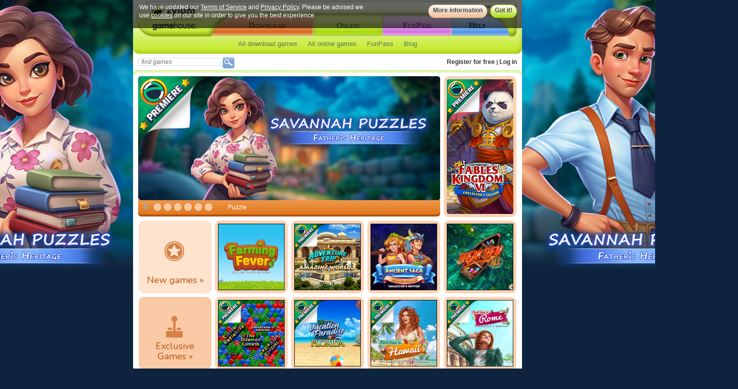

--- FILE ---
content_type: text/html;charset=UTF-8
request_url: https://www.zylom.com/hk/
body_size: 10740
content:
<!DOCTYPE html PUBLIC "-//W3C//DTD XHTML 1.0 Transitional//EN" "http://www.w3.org/TR/xhtml1/DTD/xhtml1-transitional.dtd">
<html xmlns="http://www.w3.org/1999/xhtml" lang="en"><head><title>Zylom - Zylom has the best free games for you!</title><meta content="Zylom has top free games for you! Check out the most popular online games, or choose from genres such as Sudoku and cooking games. Play now!" name="description"/><meta content="zylom games, free games" name="keywords"/><meta content="text/html; charset=iso-8859-1" http-equiv="Content-Type"/><meta content="7uSysA5xE7gshZKlBySVOUnrxFPgw5LSAGYHihmeimk" name="google-site-verification"/><meta content="17521362920" property="fb:app_id"/><meta content="ecc5cd4897d8408b33d1d2f9a968696d" property="p:domain_verify"/><meta content="https://cdn.ghstatic.com//images/logo/zylom/250x250.png?6b3df0226146a40e918010b2c9843be8e3132829.020" property="og:image"/><meta content="game" property="og:type"/><meta content="Zylom" property="og:site_name"/><meta content="Play the best games for free on Zylom.com" property="og:title"/><meta content="https://www.zylom.com/hk/" property="og:url"/><meta content="Go to Zylom.com for the best free games in your own language! Play free online games, or download games and try them for free." property="og:description"/><meta content="ecc5cd4897d8408b33d1d2f9a968696d" name="p:domain_verify"/>
        <link rel="alternate" href="https://www.zylom.com/eu/en/" hreflang="eu-en" />
    
        <link rel="alternate" href="https://www.zylom.com/nl/" hreflang="nl-nl" />
    
        <link rel="alternate" href="https://www.zylom.com/br/" hreflang="pt-br" />
    
        <link rel="alternate" href="https://www.zylom.com/de/" hreflang="de-de" />
    
        <link rel="alternate" href="https://www.zylom.com/se/" hreflang="se-se" />
    
        <link rel="alternate" href="https://www.zylom.com/it/" hreflang="it-it" />
    
        <link rel="alternate" href="https://www.zylom.com/es/" hreflang="es-es" />
    
        <link rel="alternate" href="https://www.zylom.com/fr/" hreflang="fr-fr" />
    
        <link rel="alternate" href="https://www.zylom.com/no/" hreflang="en-no" />
    
        <link rel="alternate" href="https://www.zylom.com/fi/" hreflang="en-fi" />
    
        <link rel="alternate" href="https://www.zylom.com/dk/" hreflang="en-dk" />
    
        <link rel="alternate" href="https://www.zylom.com/pl/" hreflang="en-pl" />
    
        <link rel="alternate" href="https://www.zylom.com/tr/" hreflang="en-tr" />
    
        <link rel="alternate" href="https://www.zylom.com/kr/" hreflang="en-kr" />
    
        <link rel="alternate" href="https://www.zylom.com/za/" hreflang="en-za" />
    
        <link rel="alternate" href="https://www.zylom.com/ru/" hreflang="en-ru" />
    
        <link rel="alternate" href="https://www.zylom.com/jp/" hreflang="en-jp" />
    
        <link rel="alternate" href="https://www.zylom.com/cn/" hreflang="en-cn" />
    
        <link rel="alternate" href="https://www.zylom.com/sg/" hreflang="en-sg" />
    
        <link rel="alternate" href="https://www.zylom.com/nz/" hreflang="en-nz" />
    
        <link rel="alternate" href="https://www.zylom.com/hk/" hreflang="en-hk" />
    
        <link rel="alternate" href="https://www.zylom.com/in/" hreflang="en-in" />
    
        <link rel="alternate" href="https://www.zylom.com/au/" hreflang="en-au" />
    
        <link rel="alternate" href="https://www.zylom.com/pt/" hreflang="pt-pt" />
    
        <link rel="alternate" href="https://www.zylom.com/us/es/" hreflang="es-us" />
    
        <link rel="alternate" href="https://www.zylom.com/latam/" hreflang="es-latam" />
    
        <link rel="alternate" href="https://www.zylom.com/ar/" hreflang="es-ar" />
    
        <link rel="alternate" href="https://www.zylom.com/mx/" hreflang="es-mx" />
    
        <link rel="alternate" href="https://www.zylom.com/cl/" hreflang="es-cl" />
    
        <link rel="alternate" href="https://www.zylom.com/us/en/" hreflang="en-us" />
    
        <link rel="alternate" href="https://www.zylom.com/ie/" hreflang="en-ie" />
    
        <link rel="alternate" href="https://www.zylom.com/ca/en/" hreflang="en-ca" />
    
        <link rel="alternate" href="https://www.zylom.com/ca/fr/" hreflang="fr-ca" />
    
        <link rel="alternate" href="https://www.zylom.com/ch/fr/" hreflang="fr-ch" />
    
        <link rel="alternate" href="https://www.zylom.com/be/fr/" hreflang="fr-be" />
    
        <link rel="alternate" href="https://www.zylom.com/ch/it/" hreflang="it-ch" />
    
        <link rel="alternate" href="https://www.zylom.com/ch/de/" hreflang="de-ch" />
    
        <link rel="alternate" href="https://www.zylom.com/at/" hreflang="de-at" />
    
        <link rel="alternate" href="https://www.zylom.com/be/nl/" hreflang="nl-be" />
    
        <link rel="alternate" href="https://www.zylom.com/uk/" hreflang="en-uk" />
    
        <link rel="alternate" href="https://www.zylom.com/my/" hreflang="en-my" />
    
        <link rel="alternate" href="https://www.zylom.com/ma/" hreflang="fr-ma" />
    <link type="image/x-icon" media="all" rel="icon" href="https://cdn.ghstatic.com/images/site/zylom//favicon.ico?6b3df0226146a40e918010b2c9843be8e3132829.020"/><link type="text/css" rel="stylesheet" href="https://cdn.ghstatic.com/images/site/zylom/styles/static/css/.css?6b3df0226146a40e918010b2c9843be8e3132829.020"/><link type="text/css" rel="stylesheet" href="https://cdn.ghstatic.com/images/site/zylom/styles/static/css/mainstyles.css?6b3df0226146a40e918010b2c9843be8e3132829.020"/><link type="text/css" rel="stylesheet" href="https://cdn.ghstatic.com/images/site/zylom/styles/static/css/topnavigationstyles.css?6b3df0226146a40e918010b2c9843be8e3132829.020"/><link type="text/css" rel="stylesheet" href="https://cdn.ghstatic.com/images/site/zylom/styles/static/css/generalstyle.css?6b3df0226146a40e918010b2c9843be8e3132829.020"/><link type="text/css" rel="stylesheet" href="https://cdn.ghstatic.com/images/site/zylom/styles/static/css/fixedbox_layoutstyles.css?6b3df0226146a40e918010b2c9843be8e3132829.020"/><link type="text/css" rel="stylesheet" href="https://cdn.ghstatic.com/images/site/zylom/styles/static/css/faq.css?6b3df0226146a40e918010b2c9843be8e3132829.020"/><link type="text/css" rel="stylesheet" href="https://cdn.ghstatic.com/images/site/zylom/styles/static/css/promo/cookies/popup.css?6b3df0226146a40e918010b2c9843be8e3132829.020"/><link type="text/css" rel="stylesheet" href="https://cdn.ghstatic.com/images/site/zylom/styles/static/css/promo/funpass_survey_popup.css?6b3df0226146a40e918010b2c9843be8e3132829.020"/><link type="text/css" rel="stylesheet" href="https://cdn.ghstatic.com/images/site/zylom/styles/static/css/jqueryui/redmond/jquery-ui-1.8.21.custom.css?6b3df0226146a40e918010b2c9843be8e3132829.020"/><link type="text/css" rel="stylesheet" href="https://cdn.ghstatic.com/images/site/zylom/styles/static/css/header_styles_offer/topnavigationstyles.css?6b3df0226146a40e918010b2c9843be8e3132829.020"/><link type="text/css" rel="stylesheet" href="https://cdn.ghstatic.com/images/site/zylom/styles/static/css/header_privacy_styles.css?6b3df0226146a40e918010b2c9843be8e3132829.020"/><link type="text/css" href="https://fonts.googleapis.com/css?family=Nunito:400,300,700" rel="stylesheet"/><script src="//ajax.googleapis.com/ajax/libs/jquery/1.4.2/jquery.min.js"></script><script src="//ajax.googleapis.com/ajax/libs/jqueryui/1.8.21/jquery-ui.min.js"></script><script async="true" type="text/javascript" src="https://cdn.ghstatic.com/images/site/zylom/scripts/static/scripts/jquery.tools.overlay.min.js?6b3df0226146a40e918010b2c9843be8e3132829.020"></script><script async="true" type="text/javascript" src="https://cdn.ghstatic.com/images/site/zylom/scripts/static/scripts/ogmapi.min.js?6b3df0226146a40e918010b2c9843be8e3132829.020"></script><script async="true" type="text/javascript" src="https://cdn.ghstatic.com/images/site/zylom/scripts/static/scripts/zylomdeluxedownload.js?6b3df0226146a40e918010b2c9843be8e3132829.020"></script><script async="true" type="text/javascript" src="https://cdn.ghstatic.com/images/site/zylom/scripts/static/scripts/general.js?6b3df0226146a40e918010b2c9843be8e3132829.020"></script>
    <style type="text/css">  body {background: #0E233E url(https://cdn.ghstatic.com//images/site/zylom/background/featured-games/8553.jpg?6b3df0226146a40e918010b2c9843be8e3132829.020) center 0px no-repeat;}</style>
    <script type="text/javascript">var _UACODE = "UA-31626024-15";</script><script src="https://cdn.ghstatic.com/images/site/zylom/scripts/static/scripts/google-analytics.js?6b3df0226146a40e918010b2c9843be8e3132829.020" type="text/javascript"></script><script async="true" type="text/javascript" src="https://cdn.ghstatic.com/images/site/zylom/scripts/static/scripts/vwo.js?6b3df0226146a40e918010b2c9843be8e3132829.020"></script><link type="text/css" rel="stylesheet" href="https://fonts.googleapis.com/css?family=Source+Sans+Pro:400,700"/>
    <script>
	dataLayer = [{
		'is_funticket_trial_subscriber': false,
		'geo_ip_latitude': 39.9625,
		'gameset_id': 5029,
		'geo_ip_longitude': -83.0061,
		'url': '\/hk\/',
		'subscribed_to_newsletter': false,
		'credits_expiration_days': null,
		'visitor_id': '20260125:6b2ae8bf6b970e9b8ccfe56a65c26dcb',
		'is_take_over_active': false,
		'traffic_source_id': 9,
		'geo_ip_timezone': 'America\/New_York',
		'country_name': 'Hong Kong',
		'operating_system_name': 'Mac OS X',
		'gameset_name': 'Zylom Mac Games',
		'fell_out_of_fp_funnel': false,
		'is_ex_funticket_subscriber': false,
		'player_id': -1,
		'email_address': null,
		'is_logged_in': false,
		'device_type_name': 'Computer',
		'user_agent': 'Mozilla\/5.0 (Macintosh; Intel Mac OS X 10_15_7) AppleWebKit\/537.36 (KHTML, like Gecko) Chrome\/131.0.0.0 Safari\/537.36; ClaudeBot\/1.0; +claudebot@anthropic.com)',
		'storefront_name': 'Zylom',
		'time_in_miliseconds': 1769320318626,
		'payment_details_expired': false,
		'partner_name': 'Zylom',
		'referrer_domain': '',
		'geoip_country_name': 'United States',
		'is_ex_funticket_trial_subscriber': false,
		'is_funticket_subscriber': false,
		'page_name': '',
		'browser_name': 'Chrome 13',
		'is_first_time_visitor': true,
		'referrer_url': null,
		'session_id': '20260125:6b2ae8bf6b970e9b8ccfe56a65c26dcb1769320318626',
		'Platform': 'NotSet'
	}];
</script>
</head><body itemtype="http://schema.org/WebPage" itemscope="true"><script>
        var active_privacy ="GDPR-2018.05";

        window.dataLayer = window.dataLayer || [];

        function gtag() { dataLayer.push(arguments); }

        function initialize_consent() {
            gtag('consent', 'default', {
                'ad_user_data': 'denied',
                'ad_personalization': 'denied',
                'ad_storage': 'denied',
                'analytics_storage': 'denied',
                'security_storage': 'granted',
                'wait_for_update': 500,
            });
            dataLayer.push({'gtm.start': new Date().getTime(), 'event': 'gtm.js'});
        }

        $(document).ready(function() {
        
            var cookie_privacy = getCookie("zylom.privacy");
            if (active_privacy != cookie_privacy) {
                initialize_consent();
                $('#headerbar_privacy').show();
            } else {
                gtag('consent', 'default', {
                    'ad_user_data': 'granted',
                    'ad_personalization': 'granted',
                    'ad_storage': 'granted',
                    'analytics_storage': 'granted',
                    'security_storage': 'granted',
                  });
            }
        
        });

        function accept_privacy(){
            $('#headerbar_privacy').hide();
            document.cookie = "zylom.privacy="+active_privacy+"; domain="+window.location.hostname.replace(/^www\./,'.')+"; path=/; expires=Fri, 3 Aug 2200 20:47:11 UTC;";
        
          // Define dataLayer and the gtag function.
          window.dataLayer = window.dataLayer || [];

          // Set the consent values to granted if the policies are accepted.
          gtag('consent', 'update', {
            'ad_user_data': 'granted',
            'ad_personalization': 'granted',
            'ad_storage': 'granted',
            'analytics_storage': 'granted',
            'security_storage': 'granted',
          });
        }
        function open_moreinfo_privacy(){
            location.href='/hk/consent/index.jsp';
        }
    </script>


    <!-- Google Tag Manager --><noscript><iframe src="//www.googletagmanager.com/ns.html?id=GTM-T7L89W"height="0" width="0" style="display:none;visibility:hidden"></iframe></noscript><script>(function(w,d,s,l,i){w[l]=w[l]||[];w[l].push({'gtm.start':new Date().getTime(),event:'gtm.js'});var f=d.getElementsByTagName(s)[0],j=d.createElement(s),dl=l!='dataLayer'?'&l='+l:'';j.async=true;j.src='//www.googletagmanager.com/gtm.js?id='+i+dl;f.parentNode.insertBefore(j,f);})(window,document,'script','dataLayer','GTM-T7L89W');</script><!-- End Google Tag Manager -->






<div id="fb-root"></div><script>
(function (d, s, id) {
    var js, fjs = d.getElementsByTagName(s)[0];
    if (d.getElementById(id))
        return;
    js = d.createElement(s);
    js.id = id;
    js.src = "//connect.facebook.net/hk_EN/all.js#xfbml=1&appId=17521362920";
    fjs.parentNode.insertBefore(js, fjs);
}(document, 'script', 'facebook-jssdk'));
</script><div id="sitewrapper"><script async="true" type="text/javascript" src="https://cdn.ghstatic.com/images/site/zylom/scripts/static/scripts/dropdown.js?6b3df0226146a40e918010b2c9843be8e3132829.020"></script><script async="true" type="text/javascript" src="https://main.zylom.com/js/deluxedownload.js"></script><div class="" id="sitecontainer"><div style="display:none;" class="headerbar_privacy" id="headerbar_privacy"><div class="headerbar_privacy_content"><div class="headerbar_privacy_text">We have updated our <a href="/eu/en/terms/" class="headerbar_privacy_links">Terms of Service</a> and <a href="/eu/en/privacy/" class="headerbar_privacy_links">Privacy Policy</a>. Please be advised we use <a href="/eu/en/promo/cookies/index.jsp" class="headerbar_privacy_links">cookies</a> on our site in order to give you the best experience</div><div class="headerbar_privacy_buttons"><a onclick="open_moreinfo_privacy();return false;" title="info" class="button_info_privacy_header" href="/hk/consent/index.jsp" rel="nofollow" id="button_info">More information</a><a onclick="accept_privacy();return false;" title="accept" class="button_close_privacy_header" href="#" rel="nofollow" id="button_close">Got it!</a></div></div></div><div style="width: 422px; left: -422px;" class="clickablegutter"><a style="width: 422px; text-decoration:none;" onfocus="this.blur()" href="/hk/rdeluxe.jsp?g=5029&d=8553"></a></div><div style="width: 422px; left: 760px;" class="clickablegutter_right"><a style="width: 422px; text-decoration:none;" onfocus="this.blur()" href="/hk/rdeluxe.jsp?g=5029&d=8553"></a></div><script async="true" src="https://cdn.ghstatic.com/images/site/zylom//videoplayer/flowplayer-3.2.4.min.js?6b3df0226146a40e918010b2c9843be8e3132829.020" type="text/javascript"></script><script>
        function actionTracking(atsid, atkid) {
            $.ajax({type: 'POST', url: '/hk/action-tracking', data: {atkid: atkid, atsid: atsid}, async: false});
        }
        function actionTrackingHeader(atsid) {
            actionTracking(atsid, 97);
        }
        function actionTrackingHeaderCatDLX(atsid) {
            actionTracking(atsid, 98);
        }
        function actionTrackingHeaderCatWeb(atsid) {
            actionTracking(atsid, 99);
        }
        function actionTrackingHeaderDelicious(atsid) {
            actionTracking(atsid, 100);
        }
    </script><div class="green homepage" id="headernavigation"><div id="logo"><a onclick="actionTrackingHeader(1)" href="/hk/" class="logolink"></a></div><div id="headernavigationchoosecountry"><a class="smallblack" rel="nofollow" href="/choosecountry/">Other country</a></div><div id="headernavigationbuttons"><a class="download" title="Download" onclick="actionTrackingHeader(2)" href="/hk/download-games/"><span>Download</span></a><a class="play" title="Online" onclick="actionTrackingHeader(3)" href="/hk/online-games/"><span>Online</span></a><a class="funpass" title="FunPass" onclick="actionTrackingHeader(5)" href="/hk/funpass/"><span>FunPass</span></a><a class="support" title="Help" onclick="actionTrackingHeader(6)" href="/hk/help/"><span>Help</span></a></div><div id="headernavigationsubnavigation"><ul class="submenu-en" id="submenunav"><li class="mainli"><a title="All download games" onmouseover="menuOpen(&apos;mi-download&apos;, &apos;sm-download-01&apos;)" onmouseout="menuResetCloseTimer()" onfocus="blur()" href="/hk/download-games/all-games/" id="mi-download" class="groupli">
            All download games
        </a><div onmouseover="menuCancelCloseTimer()" onmouseout="menuResetCloseTimer()" id="sm-download-01" class="subli two-column"><div class="top"> </div><div class="content"><ul class="submenu-column"><li class="header">Download games</li><li class="link"><a href="/hk/download-games/">All download games</a></li><li class="link"><a href="/hk/top-games/">Popular games</a></li><li class="link"><a href="/hk/new-games/">New games</a></li><li class="link"><a href="/hk/overviewpages/r/win10.jsp">Windows 10 games</a></li><li class="link"><a target="_blank" href="https://www.zylom.com/blog/tips-tricks/">Game walkthroughs</a></li><li></li><li class="header">Best playing value</li><li class="link"><a href="/hk/funpass/">FunPass</a></li><li class="link"><a href="/hk/online-games/">Online games</a></li></ul><ul class="submenu-column last"><li class="header">Series</li><li class="link"><a onclick="actionTrackingHeaderCatDLX(666)" href="/hk/games/bejeweled/">Bejeweled games</a></li><li class="link"><a onclick="actionTrackingHeaderCatDLX(665)" href="/hk/games/delicious/">Delicious games</a></li><li class="link"><a onclick="actionTrackingHeaderCatDLX(1258)" href="/hk/games/gardenscapes/">Gardenscapes games</a></li><li class="link"><a onclick="actionTrackingHeaderCatDLX(671)" href="/hk/games/jewel-quest/">Jewel Quest games</a></li><li class="link"><a onclick="actionTrackingHeaderCatDLX(713)" href="/hk/games/mahjong-fortuna/">Mahjong Fortuna games</a></li><li class="link"><a onclick="actionTrackingHeaderCatDLX(677)" href="/hk/games/zuma/">Zuma games</a></li><li></li><li class="header">Service</li><li class="link"><a href="/hk/help/">Help</a></li><li class="link"><a target="_blank" href="/hk/blog/">The Zylom Blog</a></li><li class="link"><a href="/hk/rmyaccount.jsp?g=5029#box_favgames">My favourite games</a></li></ul></div><div class="bottom"> </div></div><div style="display: none;" id="sm-download-01pointer" class="pointerwrapper"><div class="pointer"></div></div></li><li class="mainli"><a title="All online games" onmouseover="menuOpen(&apos;mi-web&apos;, &apos;sm-web-01&apos;)" onmouseout="menuResetCloseTimer()" onfocus="blur()" href="/hk/online-games/" id="mi-web" class="groupli">
            All online games
        </a><div onmouseover="menuCancelCloseTimer()" onmouseout="menuResetCloseTimer()" id="sm-web-01" class="subli two-column"><div class="top"> </div><div class="content"><ul class="submenu-column"><li class="header">Online games</li><li class="link"><a href="/hk/online-games/">All online games</a></li><li class="link"><a href="/hk/online/allgames.jsp?c=-1&sortby=2">Popular games</a></li><li class="link"><a href="/hk/online/allgames.jsp?c=-1&sortby=3">New games</a></li><li class="link"><a target="_blank" href="https://www.zylom.com/blog/tips-tricks/">Game walkthroughs</a></li><li></li><li class="header">Best playing value</li><li class="link"><a href="/hk/funpass/">FunPass</a></li><li class="link"><a href="/hk/download-games/">Download games</a></li></ul><ul class="submenu-column last"><li class="header">Series</li><li class="link"><a onclick="actionTrackingHeaderCatWeb(666)" href="/hk/games/bejeweled/">Bejeweled games</a></li><li class="link"><a onclick="actionTrackingHeaderCatWeb(665)" href="/hk/games/delicious/">Delicious games</a></li><li class="link"><a onclick="actionTrackingHeaderCatWeb(1258)" href="/hk/games/gardenscapes/">Gardenscapes games</a></li><li class="link"><a onclick="actionTrackingHeaderCatWeb(671)" href="/hk/games/jewel-quest/">Jewel Quest games</a></li><li class="link"><a onclick="actionTrackingHeaderCatWeb(713)" href="/hk/games/mahjong-fortuna/">Mahjong Fortuna games</a></li><li class="link"><a onclick="actionTrackingHeaderCatWeb(677)" href="/hk/games/zuma/">Zuma games</a></li><li></li><li class="header">Service</li><li class="link"><a href="/hk/help/">Help</a></li><li class="link"><a target="_blank" href="/hk/blog/">The Zylom Blog</a></li><li class="link"><a href="/hk/rmyaccount.jsp?g=5029#box_favgames">My favourite games</a></li></ul></div><div class="bottom"> </div></div><div style="display: none;" id="sm-web-01pointer" class="pointerwrapper"><div class="pointer"></div></div></li><li class="mainli"><a title="FunPass" onmouseover="menuOpen(&apos;mi-funpass&apos;, &apos;sm-funpass-01&apos;)" onmouseout="menuResetCloseTimer()" onfocus="blur()" href="/hk/funpass/" id="mi-funpass" class="groupli">
                FunPass
            </a><div onmouseover="menuCancelCloseTimer()" onmouseout="menuResetCloseTimer()" id="sm-funpass-01" class="subli one-column"><div class="top"> </div><div class="content"><ul class="submenu-column last"><li class="header">FunPass</li><li class="link"><a href="/hk/funpass/">Subscribe to FunPass</a></li><li class="link"><a href="/hk/funpass/">About my FunPass</a></li><li class="link"><a href="/hk/help/section/14/?sid=14">FunPass help</a></li><li></li><li class="header">Service</li><li class="link"><a href="/hk/help/">General help</a></li></ul></div><div class="bottom"> </div></div><div style="display: none;" id="sm-funpass-01pointer" class="pointerwrapper"><div class="pointer"></div></div></li><li class="mainli"><a class="grouplink" onfocus="blur()" target="_blank" href="/hk/blog/" title="Blog">
            Blog
        </a><span class="liwidth"></span></li></ul></div></div><div style="position: relative;" class="green" id="headerextra"><style>
            .ui-menu-item {background-image:none;}
        </style><div style="float:left; width:200px;" class="searchbox"><form style="float: left; padding-bottom: 5px;" action="/servlet/Search" id="searchBoxHeader" name="searchBox" method="POST"><input placeholder="find games" style="margin-top: 2px; border: 1px solid #ccdcee; width: 155px;" class="input" id="queryText" name="queryText" type="text"/><a class="listingplayblue2 sprite_common_image" href="javascript:$(&apos;#searchBoxHeader&apos;).submit();"></a><script type="text/javascript">
                    $(function () {
                        $("#queryText").autocomplete({
                            source: "/servlet/autocomplete",
                            minLength: 2,
                            select: function (event, ui) {
                                if (ui.item) {
                                    $("#queryText").val('');
                                    window.location = ui.item.value;
                                    return false;
                                }
                            },
                            open: function () {
                                $(this).autocomplete('widget').css('z-index', 100);
                                return false;
                            }
                        });
                    });
                </script></form></div><div class="headerextramyaccount"><a href="/hk/registration/general_register.jsp?s=homepage">Register for free</a><span style="font-weight: bold; font-size:11px;"> | </span><a onclick="toggleLoginDropdown();" class="login_link" href="javascript:void(0);">Log in</a></div></div><div class="headerbar green"></div><div class="login_dropdown" id="loginDropdown"></div><script>
        function rewritePromoCookie()
        {
            var c_name = '{psvita}';
            var expiredays = 10;
            if (document.cookie.length>0){
                c_start=document.cookie.indexOf(c_name + "=");
                if (c_start!=-1){
                    c_start=c_start + c_name.length+1;
                    c_end=document.cookie.indexOf(";",c_start);
                    if (c_end==-1) c_end=document.cookie.length;
                    var exdate=new Date();
                    exdate.setDate(exdate.getDate()+expiredays);
                    document.cookie="psvita=1" +((expiredays==null) ? "" : "; expires="+exdate.toGMTString())+ "; domain=.zylom.com; path=/";
                }
            }
        }
        rewritePromoCookie();
        function toggleLoginDropdown()
        {
            if ($("#loginDropdown").hasClass("displayed")) {
                $("#loginDropdown").removeClass("displayed");
            }
            else {
                $("#loginDropdown").addClass("displayed");
                if($('#loginDropdown').size() == 1) {
                    $("#loginDropdown").html('<iframe src="https://secure2.zylom.com/csi/?uid=csi_zylomsite1769320318612&g=5029&e=login&tn=zylomsite&tkid=-1&tsid=-1&au=https%3A%2F%2Fwww.zylom.com%2Fincludes%2Fregistration%2Fcsi_return.jsp%3Ffwurl%3DSELF" id="csi_zylomsite1769320318612" class="externalcsiiframe" frameborder="0" allowtransparency="true" width="325px" height="270px"/>');
                }
            }
        }
    </script><div class="clearfix" id="content"><div class="clearfix" id="centercolumn"><script type="application/ld+json">
                    {
                    "@context": "http://schema.org",
                    "@type": "WebSite",
                    "url": "https://www.zylom.com/",
                    "potentialAction": {
                    "@type": "SearchAction",
                    "target": "https://www.zylom.com/servlet/Search?queryText={search_term_string}",
                    "query-input": "required name=search_term_string"
                    }
                    }
                </script><script type="text/javascript" src="https://cdn.ghstatic.com/images/site/zylom/scripts/static/scripts/imageswap.js?6b3df0226146a40e918010b2c9843be8e3132829.020"></script><link type="text/css" rel="stylesheet" href="https://cdn.ghstatic.com/images/site/zylom/styles/static/css/grp_homepage.css?6b3df0226146a40e918010b2c9843be8e3132829.020"/><div class="homepage-top"><div class="homepage-top-left"><script async="true" type="text/javascript" src="https://cdn.ghstatic.com/images/site/zylom/scripts/static/scripts/ajax.js?6b3df0226146a40e918010b2c9843be8e3132829.020"></script><link type="text/css" rel="stylesheet" href="https://cdn.ghstatic.com/images/site/zylom/styles/static/css/spotlightbox_styles.css?6b3df0226146a40e918010b2c9843be8e3132829.020"/><script type="text/javascript">
        var viewTab = new Array(true, true, true, true, true, true);
        function logPageVisit(cid) {
            if (viewTab[cid - 1]) {
                var v_atkid = $('#promo' + cid).attr('sourceID');
                var v_atsid = parseInt(cid) + 122 + 5;
                actionTracking(v_atsid, v_atkid);
                viewTab[cid - 1] = false;
            }
        }
        function removeLoginOverlay() {
            $('.spotlight_loginoverlay').hide();
        }
    </script><script async="true" type="text/javascript" src="https://cdn.ghstatic.com/images/site/zylom/scripts/static/scripts/spotlightbox.js?6b3df0226146a40e918010b2c9843be8e3132829.020"></script><input id="animationtimeoutid" type="hidden"/><input value="0" id="opacity" type="hidden"/><input value="idle" id="fade" type="hidden"/><input id="stage" type="hidden"/><input id="timeoutID" type="hidden"/><input value="10" id="promoindex" type="hidden"/><input value="6" id="promos" type="hidden"/><div class="spotlightbox"><div id="overlay"></div><div style="" sourceID="4" id="promo1" class="spotlightpromo"><div class="image-link_spotlightpromo280000597"><img style="max-width:100%;" src="https://cdn.ghstatic.com//images/deluxe/630x260/8553.jpg?6b3df0226146a40e918010b2c9843be8e3132829.020"/><a onClick="actionTracking(&apos;4&apos;, &apos;122&apos;); _gaq.push([&apos;_trackEvent&apos;, &apos;Carrousel&apos;, &apos;PROMOTION&apos;, &apos;usergroupid_42&apos;,, false]);" href="/hk/rdeluxe.jsp?g=5029&d=8553" class="spot_link"></a></div></div><div style="display:none;" sourceID="4" id="promo2" class="spotlightpromo"><div class="image-link_spotlightpromo280000610"><img style="max-width:100%;" src="https://cdn.ghstatic.com//images/deluxe/630x260/8560.jpg?6b3df0226146a40e918010b2c9843be8e3132829.020"/><a onClick="actionTracking(&apos;4&apos;, &apos;123&apos;); _gaq.push([&apos;_trackEvent&apos;, &apos;Carrousel&apos;, &apos;PROMOTION&apos;, &apos;usergroupid_42&apos;,, false]);" href="/hk/rdeluxe.jsp?g=5029&d=8560" class="spot_link"></a></div></div><div style="display:none;" sourceID="1" id="promo3" class="spotlightpromo"><div class="spotlightsinglegameplacer"><img style="max-width:100%;" src="https://cdn.ghstatic.com//images/gamepictures/630x260/delicious-emily-s-christmas-carol-deluxe-4690.jpg?6b3df0226146a40e918010b2c9843be8e3132829.020"/><div class="wwp-game"><img src="https://cdn.ghstatic.com/images/site/zylom//spotlight/frame/world-wide-premier.png?6b3df0226146a40e918010b2c9843be8e3132829.020"/></div><a onClick="actionTracking(&apos;1&apos;, &apos;124&apos;); _gaq.push([&apos;_trackEvent&apos;, &apos;Carrousel&apos;, &apos;GAME | DLX&apos;, &apos;usergroupid_42 | Delicious - Emilys Christmas Carol Deluxe&apos;,, false]);" href="/hk/download-games/timemanagement-games/cooking-games/delicious-emily-s-christmas-carol-deluxe/" class="clickbox"><div class="downloadbuttoncontainer"><div title="download for free" class="downloadbuttontext"><span>download for free</span></div></div></a></div></div><div style="display:none;" sourceID="1" id="promo4" class="spotlightpromo"><div class="spotlightsinglegameplacer"><img style="max-width:100%;" src="https://cdn.ghstatic.com//images/gamepictures/630x260/bubble-shooter-3023.jpg?6b3df0226146a40e918010b2c9843be8e3132829.020"/><a onClick="actionTracking(&apos;1&apos;, &apos;125&apos;); _gaq.push([&apos;_trackEvent&apos;, &apos;Carrousel&apos;, &apos;GAME | DLX&apos;, &apos;usergroupid_42 | Bubble Shooter&apos;,, false]);" href="/hk/download-games/bubble/bubbleshooter/bubble-shooter/" class="clickbox"><div class="downloadbuttoncontainer"><div title="download for free" class="downloadbuttontext"><span>download for free</span></div></div></a></div></div><div style="display:none;" sourceID="1" id="promo5" class="spotlightpromo"><div class="spotlightsinglegameplacer"><img style="max-width:100%;" src="https://cdn.ghstatic.com//images/gamepictures/630x260/clutter-s-greatest-hits-deluxe-8021.jpg?6b3df0226146a40e918010b2c9843be8e3132829.020"/><a onClick="actionTracking(&apos;1&apos;, &apos;126&apos;); _gaq.push([&apos;_trackEvent&apos;, &apos;Carrousel&apos;, &apos;GAME | DLX&apos;, &apos;usergroupid_42 | Clutters Greatest Hits Deluxe&apos;,, false]);" href="/hk/download-games/hidden-object-games/classic-games/clutter-s-greatest-hits-deluxe/" class="clickbox"><div class="downloadbuttoncontainer"><div title="download for free" class="downloadbuttontext"><span>download for free</span></div></div></a></div></div><div style="display:none;" sourceID="1" id="promo6" class="spotlightpromo"><div class="spotlightsinglegameplacer"><img style="max-width:100%;" src="https://cdn.ghstatic.com//images/gamepictures/630x260/gardenscapes-2524.jpg?6b3df0226146a40e918010b2c9843be8e3132829.020"/><a onClick="actionTracking(&apos;1&apos;, &apos;127&apos;); _gaq.push([&apos;_trackEvent&apos;, &apos;Carrousel&apos;, &apos;GAME | DLX&apos;, &apos;usergroupid_42 | Gardenscapes&apos;,, false]);" href="/hk/download-games/hidden-object-games/classic-games/gardenscapes/" class="clickbox"><div class="downloadbuttoncontainer"><div title="download for free" class="downloadbuttontext"><span>download for free</span></div></div></a></div></div><script>
            logPageVisit(1);
        </script><div class="spotlightcontrol"><div class="spotlightcontrolbuttons"><a class="spotlight_pause" id="spotlight_playpause" href="javascript:togglePromoSwitch()"></a></div><div class="spotlightcontrolitems"><a class="spotlight_tab1_active" id="tab1" href="javascript:selectPromo(0)"></a><a class="spotlight_tab2_active" id="tab2" href="javascript:selectPromo(1)"></a><a class="spotlight_tab3_active" id="tab3" href="javascript:selectPromo(2)"></a><a class="spotlight_tab4_active" id="tab4" href="javascript:selectPromo(3)"></a><a class="spotlight_tab5_active" id="tab5" href="javascript:selectPromo(4)"></a><a class="spotlight_tab6_active" id="tab6" href="javascript:selectPromo(5)"></a><script type="text/javascript">
                        function togglePromoSwitch() {
                            var timeoutid = document.getElementById("timeoutID").value;
                            if (timeoutid != '') {
                                clearTimeout(timeoutid);
                                document.getElementById("timeoutID").value = '';
                                $('#spotlight_playpause').removeClass('spotlight_pause');
                                $('#spotlight_playpause').addClass('spotlight_play');
                            } else {
                                $('#spotlight_playpause').removeClass('spotlight_play');
                                $('#spotlight_playpause').addClass('spotlight_pause');
                                nextPromo();
                            }
                        }
                    </script></div><div class="spotlightcontrolcurrentitem" id="promocurrentitem">Puzzle</div></div><script type="text/javascript">
            var promoItemNames = ['Puzzle','Time Management','Downloadable game - zylom','Downloadable game - zylom','Downloadable game - zylom','Downloadable game - Hidden object'];
            
                document.getElementById("fade").value = "idle";
                document.getElementById("opacity").value = "0";
                var timeoutid = setTimeout("nextPromo()", 8000);
                document.getElementById('timeoutID').value = timeoutid;
                function addUnloadEvent(func) {
                    var oldonunload = window.onunload;
                    if (typeof window.onunload != 'function') {
                        window.onunload = func;
                    } else {
                        window.onunload = function() {oldonunload();func();}
                    }
                }
                function addLoadEvent(func) {
                    var oldonload = window.onload;
                    if (typeof window.onload != 'function') {
                        window.onload = func;
                    } else {
                        window.onload = function() {oldonload();func();}
                    }
                }
                function resetPromoBox() {
                    document.getElementById("promoindex").value = 0;
                }
                function stopSpotlightBox() {
                    var timeoutid = document.getElementById("timeoutID").value;
                    if (timeoutid != '') {
                        clearTimeout(timeoutid);
                    }
                    var animationtimeoutid = document.getElementById("animationtimeoutid");
                    if (animationtimeoutid != '') {
                        clearTimeout(parseInt(animationtimeoutid.value));
                    }
                }
                addUnloadEvent(stopSpotlightBox);
                addLoadEvent(resetPromoBox);
            </script></div></div><div class="homepage-top-right"><div style="background: transparent url(&apos;https://cdn.ghstatic.com//images/site/zylom/rightside/8560.jpg?6b3df0226146a40e918010b2c9843be8e3132829.020&apos;) top center no-repeat;" class="sideadpromo"><a onclick="actionTracking(280000592, 56)" href="/hk/rdeluxe.jsp?g=5029&d=8560" class="sidead_click"></a></div></div></div><div id="hpbot" class="homepage-bottom"><script>
                        $(document).ready(function () {
                            $('.gamebox-wrapper').hover(
                                    function () {
                                        var gameimage = $(this).find('.gamebox-image');
                                        timer = setTimeout((function () {
                                            gameimage.stop().animate({width: '0'}, 550);
                                        }), 100);
                                    },
                                    function () {
                                        clearTimeout(timer);
                                        $('.gamebox-image').stop().animate({width: '130'}, 200);
                                    }
                            );

                            $('.gamebox-wrapper-up').hover(
                                    function () {
                                        var gameimage = $(this).find('.gamebox-image-up');
                                        timer = setTimeout((function () {
                                            gameimage.stop().animate({height: '0'}, 550);
                                        }), 100);
                                    },
                                    function () {
                                        clearTimeout(timer);
                                        $(this).find('.gamebox-image-up').stop().animate({height: '130'}, 200);
                                    }
                            );
                        });
                    </script><div class="homepage-row"><div style="border-color: #ffe3cc;" class="homepage-box first"><div class="gamebox-wrapper-up"><a class="gamebox-hover" href="/hk/download-games/all-games/?sortby=3"><div class="gamebox-hover-content"><span class="game-type-name">New games</span><div class="playbutton"><span class="word_button">click here</span></div></div></a><a style="background-color: #ffe3cc;" class="gamebox-image-up" href="/hk/download-games/all-games/?sortby=3"><div style="background: transparent url(&apos;https://cdn.ghstatic.com/images/site/zylom//homepage/grp/icons/new.png?6b3df0226146a40e918010b2c9843be8e3132829.020&apos;) top left no-repeat;" class="icon-image"></div><span class="game-type-name">New games &raquo;</span></a></div></div><div class="homepage-box"><div class="gamebox-wrapper"><a class="gamebox-hover" href="/hk/download-games/timemanagement-games/farm-games/farming-fever-deluxe/"><div class="gamebox-hover-content"><span class="game-name">Farming Fever Deluxe</span><br/><span class="game-category">Management</span><div class="playbutton"><span class="word_button">Play now!</span></div></div></a><a class="gamebox-image" href="/hk/download-games/timemanagement-games/farm-games/farming-fever-deluxe/"><img width="130" height="130" src="https://cdn.ghstatic.com//images/gamepictures/150x150/farming-fever-deluxe-8169.jpg?6b3df0226146a40e918010b2c9843be8e3132829.020" class="game-image"/></a></div></div><div class="homepage-box"><div class="gamebox-wrapper"><a class="gamebox-hover" href="/hk/download-games/hidden-object-games/classic-games/adventure-trip-amazing-world-3-deluxe/"><div class="gamebox-hover-content"><span class="game-name">Adventure Trip - Amazing World 3 De...</span><br/><span class="game-category">Hidden object</span><div class="playbutton"><span class="word_button">Play now!</span></div></div></a><a class="gamebox-image" href="/hk/download-games/hidden-object-games/classic-games/adventure-trip-amazing-world-3-deluxe/"><img width="130" height="130" src="https://cdn.ghstatic.com//images/gamepictures/150x150/adventure-trip-amazing-world-3-deluxe-8167.jpg?6b3df0226146a40e918010b2c9843be8e3132829.020" class="game-image"/></a></div></div><div class="homepage-box"><div class="gamebox-wrapper"><a class="gamebox-hover" href="/hk/download-games/timemanagement-games/farm-games/ancient-saga-vikings-journey-deluxe/"><div class="gamebox-hover-content"><span class="game-name">Ancient Saga - Vikings Journey Delu...</span><br/><span class="game-category">Management</span><div class="playbutton"><span class="word_button">Play now!</span></div></div></a><a class="gamebox-image" href="/hk/download-games/timemanagement-games/farm-games/ancient-saga-vikings-journey-deluxe/"><img width="130" height="130" src="https://cdn.ghstatic.com//images/gamepictures/150x150/ancient-saga-vikings-journey-deluxe-8143.jpg?6b3df0226146a40e918010b2c9843be8e3132829.020" class="game-image"/></a></div></div><div class="homepage-box"><div class="gamebox-wrapper"><a class="gamebox-hover" href="/hk/download-games/3-in-row/swap-games/break-them-all-deluxe/"><div class="gamebox-hover-content"><span class="game-name">Break Them All Deluxe</span><br/><span class="game-category">3-in-a-row</span><div class="playbutton"><span class="word_button">Play now!</span></div></div></a><a class="gamebox-image" href="/hk/download-games/3-in-row/swap-games/break-them-all-deluxe/"><img width="130" height="130" src="https://cdn.ghstatic.com//images/gamepictures/150x150/break-them-all-deluxe-8139.jpg?6b3df0226146a40e918010b2c9843be8e3132829.020" class="game-image"/></a></div></div></div><div class="homepage-row"><div style="border-color: #f9caa5;" class="homepage-box first"><div class="gamebox-wrapper-up"><a class="gamebox-hover" href="/hk/download-games/all-games/?sortby=5"><div class="gamebox-hover-content"><span class="game-type-name">Exclusive Games</span><div class="playbutton"><span class="word_button">click here</span></div></div></a><a style="background-color: #f9caa5;" class="gamebox-image-up" href="/hk/download-games/all-games/?sortby=5"><div style="background: transparent url(&apos;https://cdn.ghstatic.com/images/site/zylom//homepage/grp/icons/exclusive.png?6b3df0226146a40e918010b2c9843be8e3132829.020&apos;) top left no-repeat;" class="icon-image"></div><span class="game-type-name">Exclusive Games &raquo;</span></a></div></div><div class="homepage-box"><div class="gamebox-wrapper"><a class="gamebox-hover" href="/hk/download-games/hidden-object-games/classic-games/clutter-reflexive-the-diceman-cometh-deluxe/"><div class="gamebox-hover-content"><span class="game-name">Clutter RefleXIVe - The Diceman Com...</span><br/><span class="game-category">Hidden object</span><div class="playbutton"><span class="word_button">Play now!</span></div></div></a><a class="gamebox-image" href="/hk/download-games/hidden-object-games/classic-games/clutter-reflexive-the-diceman-cometh-deluxe/"><img width="130" height="130" src="https://cdn.ghstatic.com//images/gamepictures/150x150/clutter-reflexive-the-diceman-cometh-deluxe-8136.jpg?6b3df0226146a40e918010b2c9843be8e3132829.020" class="game-image"/></a></div></div><div class="homepage-box"><div class="gamebox-wrapper"><a class="gamebox-hover" href="/hk/download-games/hidden-object-games/classic-games/vacation-paradise-florida-deluxe/"><div class="gamebox-hover-content"><span class="game-name">Vacation Paradise - Florida Deluxe</span><br/><span class="game-category">Hidden object</span><div class="playbutton"><span class="word_button">Play now!</span></div></div></a><a class="gamebox-image" href="/hk/download-games/hidden-object-games/classic-games/vacation-paradise-florida-deluxe/"><img width="130" height="130" src="https://cdn.ghstatic.com//images/gamepictures/150x150/vacation-paradise-florida-deluxe-8100.jpg?6b3df0226146a40e918010b2c9843be8e3132829.020" class="game-image"/></a></div></div><div class="homepage-box"><div class="gamebox-wrapper"><a class="gamebox-hover" href="/hk/download-games/hidden-object-games/classic-games/first-time-in-hawaii-deluxe/"><div class="gamebox-hover-content"><span class="game-name">First Time In Hawaii Deluxe</span><br/><span class="game-category">Hidden object</span><div class="playbutton"><span class="word_button">Play now!</span></div></div></a><a class="gamebox-image" href="/hk/download-games/hidden-object-games/classic-games/first-time-in-hawaii-deluxe/"><img width="130" height="130" src="https://cdn.ghstatic.com//images/gamepictures/150x150/first-time-in-hawaii-deluxe-8083.jpg?6b3df0226146a40e918010b2c9843be8e3132829.020" class="game-image"/></a></div></div><div class="homepage-box"><div class="gamebox-wrapper"><a class="gamebox-hover" href="/hk/download-games/hidden-object-games/classic-games/first-time-in-rome-deluxe/"><div class="gamebox-hover-content"><span class="game-name">First Time In Rome Deluxe</span><br/><span class="game-category">Hidden object</span><div class="playbutton"><span class="word_button">Play now!</span></div></div></a><a class="gamebox-image" href="/hk/download-games/hidden-object-games/classic-games/first-time-in-rome-deluxe/"><img width="130" height="130" src="https://cdn.ghstatic.com//images/gamepictures/150x150/first-time-in-rome-deluxe-7998.jpg?6b3df0226146a40e918010b2c9843be8e3132829.020" class="game-image"/></a></div></div></div><div class="homepage-row"><div style="border-color: #fde2cc;" class="homepage-box first"><div class="gamebox-wrapper-up"><a class="gamebox-hover" href="/hk/download-games/hidden-object-games/"><div class="gamebox-hover-content"><span class="game-type-name">See all Hidden object games</span><div class="playbutton"><span class="word_button">click here</span></div></div></a><a style="background-color: #fde2cc;" class="gamebox-image-up" href="/hk/download-games/hidden-object-games/"><div style="background: transparent url(&apos;https://cdn.ghstatic.com/images/site/zylom//homepage/grp/icons/121.png?6b3df0226146a40e918010b2c9843be8e3132829.020&apos;) top left no-repeat;" class="icon-image"></div><span class="game-type-name">Hidden object &raquo;</span></a></div></div><div class="homepage-box"><div class="gamebox-wrapper"><a class="gamebox-hover" href="/hk/download-games/hidden-object-games/classic-games/clutter-12-it-s-about-time-deluxe/"><div class="gamebox-hover-content"><div style="height: 15px;"><div class="stars-empty"><div style="width: 100%;" class="stars-filled"></div></div><span style="color: #fff; position: relative; top: -3px;"> (3)</span></div><span class="game-name">Clutter 12 - It's About Time Deluxe</span><div class="playbutton"><span class="word_button">Play now!</span></div></div></a><a class="gamebox-image" href="/hk/download-games/hidden-object-games/classic-games/clutter-12-it-s-about-time-deluxe/"><img width="130" height="130" src="https://cdn.ghstatic.com//images/gamepictures/150x150/clutter-12-it-s-about-time-deluxe-7906.jpg?6b3df0226146a40e918010b2c9843be8e3132829.020" class="game-image"/></a></div></div><div class="homepage-box"><div class="gamebox-wrapper"><a class="gamebox-hover" href="/hk/download-games/hidden-object-games/classic-games/clutter-evolution-beyond-xtreme-deluxe/"><div class="gamebox-hover-content"><div style="height: 15px;"><div class="stars-empty"><div style="width: 86%;" class="stars-filled"></div></div><span style="color: #fff; position: relative; top: -3px;"> (3)</span></div><span class="game-name">Clutter Evolution - Beyond Xtreme D...</span><div class="playbutton"><span class="word_button">Play now!</span></div></div></a><a class="gamebox-image" href="/hk/download-games/hidden-object-games/classic-games/clutter-evolution-beyond-xtreme-deluxe/"><img width="130" height="130" src="https://cdn.ghstatic.com//images/gamepictures/150x150/clutter-evolution-beyond-xtreme-deluxe-7703.jpg?6b3df0226146a40e918010b2c9843be8e3132829.020" class="game-image"/></a></div></div><div class="homepage-box"><div class="gamebox-wrapper"><a class="gamebox-hover" href="/hk/download-games/hidden-object-games/classic-games/clutter-1000-deluxe/"><div class="gamebox-hover-content"><div style="height: 15px;"><div class="stars-empty"><div style="width: 46%;" class="stars-filled"></div></div><span style="color: #fff; position: relative; top: -3px;"> (27)</span></div><span class="game-name">Clutter 1000 Deluxe</span><div class="playbutton"><span class="word_button">Play now!</span></div></div></a><a class="gamebox-image" href="/hk/download-games/hidden-object-games/classic-games/clutter-1000-deluxe/"><img width="130" height="130" src="https://cdn.ghstatic.com//images/gamepictures/150x150/clutter-1000-deluxe-7499.jpg?6b3df0226146a40e918010b2c9843be8e3132829.020" class="game-image"/></a></div></div><div class="homepage-box"><div class="gamebox-wrapper"><a class="gamebox-hover" href="/hk/download-games/hidden-object-games/classic-games/ki11er-clutter-clutter-11-deluxe/"><div class="gamebox-hover-content"><div style="height: 15px;"><div class="stars-empty"><div style="width: 60%;" class="stars-filled"></div></div><span style="color: #fff; position: relative; top: -3px;"> (3)</span></div><span class="game-name">Ki11er Clutter - Clutter 11 Deluxe</span><div class="playbutton"><span class="word_button">Play now!</span></div></div></a><a class="gamebox-image" href="/hk/download-games/hidden-object-games/classic-games/ki11er-clutter-clutter-11-deluxe/"><img width="130" height="130" src="https://cdn.ghstatic.com//images/gamepictures/150x150/ki11er-clutter-clutter-11-deluxe-7783.jpg?6b3df0226146a40e918010b2c9843be8e3132829.020" class="game-image"/></a></div></div></div><div class="homepage-row"><div style="margin-left: 0;" class="banner-box"><style>
            .upsell-banner {
                display: block;
                width: 740px;
            }
            .upsell-banner .upsell-img {
                width: 100%;
            }
            .upsell-banner .funpass-logo {
                position: absolute;
                top: 10px;
                left: 10px;
                max-width: 122px;
            }
            .upsell-banner-button {
                position: absolute;
                left: 190px;
                bottom: -10px;
                display: block;
                width: 240px;
                height: 59px;
                background: url('https://cdn.ghstatic.com/images/site/zylom//spotlight/frame/zy-spotlight-button.png?6b3df0226146a40e918010b2c9843be8e3132829.020');
                text-align: center;
            }
            .upsell-banner-button span {
                width: 240px;
                line-height: 57px;
                color: #783b09;
                font-weight: bold;
                font-family: Verdana, Arial, Helvetica, sans-serif;
            }
            .upsell-text{
                 color:#333;
                 display: block;
                 font-size: 18px;
                 left: 140px;
                 position: absolute;
                 text-align: center;
                 top: 4px;
                 width: 345px;
             }
        </style><div class="upsell-banner"><img src="https://cdn.ghstatic.com/images/site/zylom//homepage/grp/banner/FP_notrial/en/banner.jpg?6b3df0226146a40e918010b2c9843be8e3132829.020" class="upsell-img"/><img src="https://cdn.ghstatic.com/images/site/zylom//funpass/abtest/overview_page/funpass_logo_zylom.png?6b3df0226146a40e918010b2c9843be8e3132829.020" class="funpass-logo"/><div class="upsell-text">Play thousands of games with no limits</div><a class="upsell-banner-button" href="/hk/funpass/"><span>Start FunPass Now!</span></a></div></div></div><div class="homepage-row"><div style="border-color: ;" class="homepage-box first"><div class="gamebox-wrapper-up"><a class="gamebox-hover" href="/hk/download-games/timemanagement-games/"><div class="gamebox-hover-content"><span class="game-type-name">See all Time management games</span><div class="playbutton"><span class="word_button">click here</span></div></div></a><a style="background-color: ;" class="gamebox-image-up" href="/hk/download-games/timemanagement-games/"><div style="background: transparent url(&apos;https://cdn.ghstatic.com/images/site/zylom//homepage/grp/icons/132.png?6b3df0226146a40e918010b2c9843be8e3132829.020&apos;) top left no-repeat;" class="icon-image"></div><span class="game-type-name">Time management &raquo;</span></a></div></div><div class="homepage-box"><div class="gamebox-wrapper"><a class="gamebox-hover" href="/hk/download-games/timemanagement-games/cooking-games/delicious-emily-s-message-in-a-bottle-deluxe/"><div class="gamebox-hover-content"><div style="height: 15px;"><div class="stars-empty"><div style="width: 98%;" class="stars-filled"></div></div><span style="color: #fff; position: relative; top: -3px;"> (225)</span></div><span class="game-name">Delicious - Emily's Message in a Bo...</span><div class="playbutton"><span class="word_button">Play now!</span></div></div></a><a class="gamebox-image" href="/hk/download-games/timemanagement-games/cooking-games/delicious-emily-s-message-in-a-bottle-deluxe/"><img width="130" height="130" src="https://cdn.ghstatic.com//images/gamepictures/150x150/delicious-emily-s-message-in-a-bottle-deluxe-4524.jpg?6b3df0226146a40e918010b2c9843be8e3132829.020" class="game-image"/></a></div></div><div class="homepage-box"><div class="gamebox-wrapper"><a class="gamebox-hover" href="/hk/download-games/timemanagement-games/cooking-games/delicious-emily-s-wonder-wedding/"><div class="gamebox-hover-content"><div style="height: 15px;"><div class="stars-empty"><div style="width: 95%;" class="stars-filled"></div></div><span style="color: #fff; position: relative; top: -3px;"> (207)</span></div><span class="game-name">Delicious - Emily's Wonder Wedding</span><div class="playbutton"><span class="word_button">Play now!</span></div></div></a><a class="gamebox-image" href="/hk/download-games/timemanagement-games/cooking-games/delicious-emily-s-wonder-wedding/"><img width="130" height="130" src="https://cdn.ghstatic.com//images/gamepictures/150x150/delicious-emily-s-wonder-wedding-91.jpg?6b3df0226146a40e918010b2c9843be8e3132829.020" class="game-image"/></a></div></div><div class="homepage-box"><div class="gamebox-wrapper"><a class="gamebox-hover" href="/hk/download-games/timemanagement-games/cooking-games/delicious-emily-s-road-trip-deluxe/"><div class="gamebox-hover-content"><div style="height: 15px;"><div class="stars-empty"><div style="width: 84%;" class="stars-filled"></div></div><span style="color: #fff; position: relative; top: -3px;"> (46)</span></div><span class="game-name">Delicious - Emily's Road Trip Deluxe</span><div class="playbutton"><span class="word_button">Play now!</span></div></div></a><a class="gamebox-image" href="/hk/download-games/timemanagement-games/cooking-games/delicious-emily-s-road-trip-deluxe/"><img width="130" height="130" src="https://cdn.ghstatic.com//images/gamepictures/150x150/delicious-emily-s-road-trip-deluxe-7543.jpg?6b3df0226146a40e918010b2c9843be8e3132829.020" class="game-image"/></a></div></div><div class="homepage-box"><div class="gamebox-wrapper"><a class="gamebox-hover" href="/hk/download-games/timemanagement-games/cooking-games/delicious-emily-s-hopes-and-fears-deluxe/"><div class="gamebox-hover-content"><div style="height: 15px;"><div class="stars-empty"><div style="width: 97%;" class="stars-filled"></div></div><span style="color: #fff; position: relative; top: -3px;"> (269)</span></div><span class="game-name">Delicious - Emily's Hopes and Fears...</span><div class="playbutton"><span class="word_button">Play now!</span></div></div></a><a class="gamebox-image" href="/hk/download-games/timemanagement-games/cooking-games/delicious-emily-s-hopes-and-fears-deluxe/"><img width="130" height="130" src="https://cdn.ghstatic.com//images/gamepictures/150x150/delicious-emily-s-hopes-and-fears-deluxe-4239.jpg?6b3df0226146a40e918010b2c9843be8e3132829.020" class="game-image"/></a></div></div></div></div></div></div><div id="footer"><a id="sitenavigation_footer"></a><div class="footermenu clearfix"><div class="footermenuitem footermenuitem_1"><h3>Menu</h3><ul class="footermenulist"><li><a href="/hk/">Homepage</a></li><li><a href="/hk/download-games/">Download games</a></li><li><a href="/hk/online-games/">Online games</a></li><li><a href="/hk/funpass/">FunPass information</a></li><li><a target="_blank" href="/hk/blog/">Blog</a></li></ul></div><div class="footermenuitem footermenuitem_2"><h3>Categories</h3><ul class="footermenulist"><li><a title="3-in-a-row games" href="/hk/gamecategory.jsp?c=106">3-in-a-row games</a></li><li><a title="Action games" href="/hk/gamecategory.jsp?c=128">Action games</a></li><li><a title="Board games" href="/hk/gamecategory.jsp?c=119">Board games</a></li><li><a title="Bubble games" href="/hk/gamecategory.jsp?c=117">Bubble games</a></li><li><a title="Card games" href="/hk/gamecategory.jsp?c=93">Card games</a></li><li><a title="Hidden object games" href="/hk/gamecategory.jsp?c=121">Hidden object games</a></li><li><a title="Puzzle games" href="/hk/gamecategory.jsp?c=98">Puzzle games</a></li><li><a title="Time management games" href="/hk/gamecategory.jsp?c=132">Time management games</a></li><li><a title="New games" href="/hk/new-games/">New games</a></li><li><a title="Top games" href="/hk/top-games/">Top games</a></li></ul></div><div class="footermenuitem footermenuitem_3"><h3>Help</h3><ul class="footermenulist"><li><a href="/hk/help/">Help - Overview</a></li><li><a href="/hk/help/contact/15/?sid=15">Contact us</a></li><li><a href="/hk/registration/general_register.jsp?s=homepage">Register for free</a></li><li><a href="/hk/registration/general_login.jsp?s=homepage">Log in</a></li><li><a href="/hk/registration/general_login.jsp?e=forgotlogin&s=homepage">Forgotten your login details?</a></li></ul></div><div class="footermenuitem footermenuitem_4"><h3>Follow us</h3><ul class="footermenulist"><li><a target="_blank" href="https://www.facebook.com/zylom">Zylom Fan Club page on Facebook</a></li><li><a target="_blank" href="https://www.twitter.com/zylom">Zylom on Twitter</a></li><li><a target="_blank" href="https://www.youtube.com/zylomgames">Zylom on YouTube</a></li><li><a href="https://secure2.zylom.com/myaccount/5029/#emailpref">Receive our newsletters</a></li></ul></div></div><p style="margin: 0px; padding: 0px;"><a title="Privacy policy" class="optfooterlinks" href="/hk/privacy/">Privacy policy</a> | 
            <a title="terms of service" class="optfooterlinks" href="/hk/terms/">terms of service</a> | 
            <a title="News Room" class="optfooterlinks" href="/hk/news_room.jsp">News Room</a> | 
            <a title="About Zylom" class="optfooterlinks" href="/hk/about_us.jsp">About Zylom</a> | 
            <a title="Sitemap" class="optfooterlinks" href="/hk/sitemap/">Sitemap</a><br/><br/></p><p class="footercopyright" align="center">
            copyright &copy; 2001-<script type="text/javascript">document.write(new Date().getFullYear());</script> GameHouse Europe. All Rights Reserved Zylom&reg; and the Zylom logo are registered trademarks of GameHouse Europe.
        </p></div><div class="sprite_common_image" id="footerclose"></div></div></div><div id="popup_overlay" class="popup_overlay"><div class="contentWrap"></div></div><script type="text/javascript">
function getCookie(cname) {
    var name = cname + "=";
    var decodedCookie = decodeURIComponent(document.cookie);
    var ca = decodedCookie.split(';');
    for(var i = 0; ca.length > i; i++) {
        var c = ca[i];
        while (c.charAt(0) == ' ') {
            c = c.substring(1);
        }
        if (c.indexOf(name) == 0) {
            return c.substring(name.length, c.length);
        }
    }
    return "";
}
$("a.popup[rel]").overlay({
    mask: {color: '#000000', opacity: 0.7},
    fixed: false,
    closeOnEsc: true,
    closeOnClick: true,
    onBeforeLoad: function() {
        var wrap = this.getOverlay().find(".contentWrap");
        wrap.load(this.getTrigger().attr("href"));
    },
    onClose: function() {
        var wrap = this.getOverlay().find(".contentWrap");
        wrap.html('');
    }
});

function closeAllPopups()
{
    $("a.popup[rel]").each(function() {
        $(this).overlay().close();
    });
}
</script></body></html>
    


--- FILE ---
content_type: text/css
request_url: https://cdn.ghstatic.com/images/site/zylom/styles/static/css/generalstyle.css?6b3df0226146a40e918010b2c9843be8e3132829.020
body_size: 1202
content:



body {
	font-family: Verdana, Arial, Helvetica, sans-serif;
	font-style: normal;
	font-weight: normal;
	font-variant: normal;
	color: #333333;
    font-size: 14px;
    line-height: 1.4;
}
.main {
	font-size: 11px;
}
.supportHeader {
	font-size: 15px;
	font-weight: bold;
}
h1 {
	font-weight: bold;
	font-size: 16px;
	color: #333333;
	line-height: normal;
}

h2 {
	font-size: 14px;
}

h1.new {
        font-family: Verdana, Arial, Helvetica, sans-serif;
        font-size: 11px;
	font-style: normal;
	font-weight: normal;
        color: #333333;
        line-height: 16px;
        padding-top: 0px;
        padding-bottom:0px;
        margin-top: 0px;
        margin-bottom:0px;
}

h2.new {
        font-family: Verdana, Arial, Helvetica, sans-serif;
        font-size: 9px;
        font-weight: lighter;
	font-variant: normal;
        color: #333333;
        line-height: normal;
        text-decoration: none;
        padding-top: 0px;
        padding-bottom:0px;
        margin-top: 0px;
        margin-bottom:0px;
}

h3.new {
        font-family: Verdana, Arial, Helvetica, sans-serif;
        font-size: 11px;
	font-style: normal;
	font-weight: normal;
	font-variant: normal;
        color: #333333;
        line-height: 16px;
        text-decoration: none;
        padding-top: 0px;
        padding-bottom:0px;
        margin-top: 0px;
        margin-bottom:0px;
}

.glnumbers {
	font-size: 11px;
	font-weight: normal;
	color: #993333;
	line-height: 16px;
	text-decoration: none;
}
.glmain {
	font-size: 11px;
	font-weight: normal;
	color: #333333;
	line-height: 16px;
	text-decoration: none;
}
.top5 {
	font-size: 10px;
	line-height: 18px;
	color: #333333;
	text-decoration: none;
	font-weight: normal
}
.mainpurple {
	font-size: 10px;
	font-weight: lighter;
	color: #996666;
	line-height: 18px;
}
.mainnieuw {
	font-size: 10px;
	color: #333333;
	line-height: normal;
}
.small {
	font-size: 9px;
	font-weight: lighter;
	color: #996666;
	line-height: normal;
}
.smallblack {
	font-size: 9px;
	font-weight: lighter;
	color: #333333;
	line-height: normal;
	text-decoration: none;
}
.purple2 {
	font-size: 10px;
	font-weight: lighter;
	color: #996666;
	line-height: normal;
	text-decoration: none;
}
  .purple2 A:visited {
      color: #996666;
  }
  .purple2 A:hover {
      color: #0F79FB;
  }
.purple2green {
	font-size: 10px;
	font-weight: lighter;
	color: #996666;
	line-height: normal;
	text-decoration: none;
}
  .purple2green A:visited {
      color: #996666;
  }
  .purple2green A:hover {
      color: #BAE024;
  } 
.purple2blue {
	font-size: 10px;
	font-weight: lighter;
	color: #996666;
	line-height: normal;
	text-decoration: none;
}
  .purple2blue A:visited {
      color: #996666;
  }
  .purple2blue A:hover {
      color: #0F79FB;
  }
.blue {
	font-size: 10px;
	font-weight: lighter;
	color: #666699;
	line-height: normal;
}
.bluelarger {
	font-size: 11px;
	color: #666699;
	line-height: normal;
}
.smallwhite {
	font-size: 9px;
	font-weight: lighter;
	color: #FFFFFF;
	line-height: normal;
}
.bluelbold {
	font-size: 11px;
	font-weight: bold;
	color: #666699;
	line-height: normal;
}
.mainbold {
	font-size: 11px;
	font-weight: bold;
	color: #333333;
	line-height: 16px;
}
.smallblue {
	font-size: 9px;
	font-weight: lighter;
	color:  #666699;
	line-height: normal;
}
.smallbrown {
	font-size: 9px;
	font-weight: lighter;
	color: #663333;
	line-height: normal;
}
.brownlarger {
	font-size: 11px;
	font-weight: bold;
	color: #663333;
	line-height: normal;
}
.mainunderline {
	font-size: 11px;
	color: #333333;
	line-height: 16px;
	text-decoration: underline;
}
.numbersunderline {
	font-size: 11px;
	color: #993333;
	line-height: 16px;
	text-decoration: underline;
}
.bluelargerunderline {
	font-size: 11px;
	color: #666699;
	line-height: normal;
	text-decoration: underline;
}
.brownlargerunderline {
	font-size: 11px;
	font-weight: bold;
	color: #663333;
	line-height: normal;
	text-decoration: underline;
}
.smallbrownunderline {
	font-size: 9px;
	font-weight: lighter;
	color: #333333;
	line-height: normal;
	text-decoration: underline;
}
.brownBIG {
	font-size: 18px;
	font-weight: bold;
	color: #996633;
	line-height: normal;
}
.mainBIG {
	font-size: 18px;
	color: #333333;
	line-height: normal;

}
.greenweb {
	font-size: 13px;
	font-weight: normal;
	color: #5E7850;
	font-style: normal;
	font-variant: small-caps;
	white-space: normal;
	letter-spacing: 1px;
	text-decoration: none
}
.browndeluxe {
	font-size: 13px;
	font-weight: normal;
	color: #8A502B;
	font-style: normal;
	font-variant: small-caps;
	white-space: normal;
	letter-spacing: 1px;
   text-decoration: none;
}

.corpheading {
	font-size: 11px;
	color: #999999;
	font-weight: bold
}
.corpmenu {
	text-decoration: none;
	font-size: 11px;
	line-height: 150%
}

.greenlink {
	font-family: Verdana, Arial, Helvetica, sans-serif;
	font-size: 11px;
	color: #5E7850;
	text-decoration: underline;
	font-weight: normal
}
.brownlink {
	font-family: Verdana, Arial, Helvetica, sans-serif;
	font-size: 11px;
	color: #8A502B;
	text-decoration: underline;
	font-weight: normal
}
.purplefavs {
	font-size: 15px;
	font-weight: bold;
	color: #A926BD;
	font-style: normal;
	font-variant: small-caps;
	white-space: normal;
	letter-spacing: 1px;
	text-decoration: none;
}
.navigation
{
   color: #333333;
}
.navigation table, td
{
   padding: 0px;
   margin: 0px;
}
.navigation a
{
   font-size: 11px;
   color: #333333;
   text-decoration: none;
   font-weight: bold;
}
/* custombox logos */
 .arrow
 { 
     float: left; 
     background: transparent url(https://cdn.ghstatic.com/images/site/zylom/custombox/logo/arrow.gif?v=20210503.171.320)  
     no-repeat top left; 
     width: 63px; 
     height: 56px;    
     margin-top: 0; 
     margin-left: -5; 
     z-index: 1; 
     position: relative; 
 }
 .exclamation
 { 
     float: left; 
     background: transparent url(https://cdn.ghstatic.com/images/site/zylom/custombox/logo/exclamation.gif?v=20210503.171.320)  
     no-repeat top left; 
     width: 63px; 
     height: 56px;    
     margin-top: 0; 
     margin-left: -5; 
     z-index: 1; 
     position: relative; 
 }
 .help
{ 
     float: left; 
     background: transparent url(https://cdn.ghstatic.com/images/site/zylom/custombox/logo/help.gif?v=20210503.171.320)  
     no-repeat top left; 
     width: 63px; 
     height: 56px;    
     margin-top: 0; 
     margin-left: -5; 
     z-index: 1; 
     position: relative; 
 }
 
 a.subnavigation
 {
 	font-size: 12px;
	font-weight: normal;
	text-decoration: none;
  color: #6F3C30;
  font-variant: small-caps;
 }

 a:hover.subnavigation
 {
  text-decoration: underline;
 }

 
a:hover.promogreen
{
  color:#BAE024;
}
 a:hover.promoorange
{
  color:#FF7000;
}


--- FILE ---
content_type: text/css
request_url: https://cdn.ghstatic.com/images/site/zylom/styles/static/css/promo/cookies/popup.css?6b3df0226146a40e918010b2c9843be8e3132829.020
body_size: 962
content:



 .popup-boxtop-cookies {
   position: relative;
   display: block;
   width: 503px;
   height: 42px;
   background: transparent url(https://cdn.ghstatic.com/images/site/zylom/cookies/lightbox/header.png?v=20210503.171.320) top left no-repeat;
   }

.popup-boxtop-cookies a.closebutton {
   display: block;
   position:absolute;
   top: 8px;
   right: 13px;
   width: 31px;
   height: 30px;
   background: transparent url(https://cdn.ghstatic.com/images/site/zylom/cookies/lightbox/close.jpg?v=20210503.171.320) top left no-repeat;
   }
   .popup-boxtop-cookies a.closebutton i {display: none}

.popup-boxtop-cookies h1 {
   display: block;
   padding: 14px 0 0 10px;
   color: #23436B;
   font-size: 14px;
   text-align: left;
   font-weight: normal;
   font-variant: small-caps;
   }

.accepted {
   position: relative;
   display: block;
   width: 503px;
   height: 313px;
   background: transparent url(https://cdn.ghstatic.com/images/site/zylom/cookies/lightbox/background/lightbox_1/lightbox.png?v=20210503.171.320) top left no-repeat;
}

.content_accepted {
    height: 213px;
    left: 205px;
    position: absolute;
    text-align: left;
    top: 100px;
    width: 270px;    
}
.accepted_text {
    color: #9B6000;
    position: relative;
    float: left;
    margin-top: 10px;
    text-align: left;
    font-size: 1.1em;
}

.accepted_text a {
    color: #9B6000;
    text-decoration: underline;
}
.button_accepted {
    position: relative;
    float: left;
}
a.button_accepted {
    background-image: url(https://cdn.ghstatic.com/images/site/zylom/cookies/lightbox/button/lightbox_1/button_hover.png?v=20210503.171.320);
    height: 57px;
    width: 259px;
    float: left;
    margin-top: 20px;
}
a.button_accepted:hover{
  background-position: 0px -57px;
}

.question_send {
   position: relative;
   display: block;
   width: 503px;
   height: 313px;
   background: transparent url(https://cdn.ghstatic.com/images/site/zylom/cookies/lightbox/background/lightbox_2/lightbox.png?v=20210503.171.320) top left no-repeat;
}

.content_question_send {
    height: 193px;
    left: 205px;
    position: absolute;
    top: 120px;
    width: 270px;    
}
.question_send_text {
    color: #9B6000;
    position: relative;
    float: left;
    margin-top: 10px;
    text-align: left;
    font-size: 1.2em;
}

.question_send_text a {
    color: #9B6000;
    text-decoration: underline;
    background-image: url(https://cdn.ghstatic.com/images/site/zylom/cookies/lightbox/arrow/2/arrow.png?v=20210503.171.320);
    background-repeat: no-repeat;
    padding-left: 28px;
    font-weight: bold;
    display: block;
    height: 25px;
}

.survey {
   position: relative;
   display: block;
   width: 503px;
   height: 342px;
   background: transparent url(https://cdn.ghstatic.com/images/site/zylom/cookies/lightbox/background/lightbox_3/lightbox.png?v=20210503.171.320) top left no-repeat;
}

.content_survey {
    height: 213px;
    left: 190px;
    position: absolute;
    text-align: left;
    top: 80px;
    width: 300px;    
}
.survey_text {
    color: #9B6000;
    position: relative;
    float: left;
    margin-top: 10px;
    text-align: left;
    font-size: 1.1em;
}
.radio_text {
    padding-left: 5px;
}

.survey_rb {

}

.survey_text a {
    color: #9B6000;
    text-decoration: underline;
    font-weight: bold;
    float: left;
    margin-top: 15px;
}
.button_survey {
    position: relative;
    float: left;
}
a.button_survey {
    background-image: url(https://cdn.ghstatic.com/images/site/zylom/cookies/lightbox/button/lightbox_3/button_hover.png?v=20210503.171.320);
    height: 57px;
    width: 200px;
    float: left;
    margin-top: 40px;
    margin-left: 35px;
}
a.button_survey:hover{
  background-position: 0px -57px;
}

.refused {
   position: relative;
   display: block;
   width: 503px;
   height: 342px;
   background: transparent url(https://cdn.ghstatic.com/images/site/zylom/cookies/lightbox/background/lightbox_6/lightbox.png?v=20210503.171.320) top left no-repeat;
}

.content_refused {
    height: 140px;
    left: 165px;
    position: absolute;
    top: 15px;
    width: 300px;    
}
.refused_text {
    color: #9B6000;
    position: relative;
    float: left;
    margin-top: 10px;
    text-align: left;
    font-size: 1.1em;
}

.refused_text a {
    color: #9B6000;
    text-decoration: underline;
    background-image: url(https://cdn.ghstatic.com/images/site/zylom/cookies/lightbox/arrow/1/arrow.png?v=20210503.171.320);
    background-repeat: no-repeat;
    font-size: 10px;
    font-weight: bold;
    padding-left: 20px;
}


.accept {
   position: relative;
   display: block;
   width: 503px;
   height: 342px;
   background: transparent url(https://cdn.ghstatic.com/images/site/zylom/cookies/lightbox/background/lightbox_5/lightbox.png?v=20210503.171.320) top left no-repeat;
}

.content_accept {
    height: 332px;
    left: 190px;
    position: absolute;
    text-align: left;
    top: 5px;
    width: 305px;    
}
.accept_text {
    color: #9B6000;
    position: relative;
    float: left;
    text-align: left;
    font-size: 1.1em;
    margin-bottom: 5px;
}

.accept_text a {
    color: #9B6000;
    font-weight: bold;
}
.content_accept .button_container {
    position: relative;
    float: left;
}
a.button_accept1 {
    background-image: url(https://cdn.ghstatic.com/images/site/zylom/cookies/lightbox/button/lightbox_5/1/button_hover.png?v=20210503.171.320);
    height: 45px;
    width: 139px;
    float: left;
}
a.button_info {
    background-image: url(https://cdn.ghstatic.com/images/site/zylom/cookies/lightbox/button/lightbox_5/2/button_hover.png?v=20210503.171.320);
    height: 45px;
    width: 139px;
    float: left;
}
a.button_accept1:hover,
a.button_info:hover{
  background-position: 0px -45px;
}

.attention {
   position: relative;
   display: block;
   width: 503px;
   height: 313px;
   background: transparent url(https://cdn.ghstatic.com/images/site/zylom/cookies/lightbox/background/lightbox_6/lightbox.png?v=20210503.171.320) top left no-repeat;
}

.content_attention {
    height: 193px;
    left: 175px;
    position: absolute;
    width: 285px;    
}
.attention_text {
    color: #9B6000;
    position: relative;
    float: left;
    margin-top: 5px;
    text-align: left;
    line-height: 13px;
}

.attention_text a {
    color: #9B6000;
    text-decoration: underline;
    background-image: url(https://cdn.ghstatic.com/images/site/zylom/cookies/lightbox/arrow/1/arrow.png?v=20210503.171.320);
    background-repeat: no-repeat;
    font-size: 10px;
    font-weight: bold;
    padding-left: 20px;
}

--- FILE ---
content_type: text/css
request_url: https://cdn.ghstatic.com/images/site/zylom/styles/static/css/grp_homepage.css?6b3df0226146a40e918010b2c9843be8e3132829.020
body_size: 1370
content:




.float-left {
    float: left;
}

.homepage-top {
    float: left;
    width: 740px;
}

.homepage-top-left {
    display: inline;
    float: left;
    width: 590px;
}

.homepage-top-right {
    display: inline;
    float: right;
    width: 150px;
    height: 275px;
}

.homepage-bottom {
    float: left;
}

.sub_headline1 {
    width: 740px;
}

.homepage-row {
    float: left;
    margin: 7px 1px 0;
    width: 738px;
    
    position: relative;
    font-family: 'Nunito', Arial, sans-serif;
}

.homepage-box {
    border: 6px solid #fad3b4;
    border-radius: 10px;
    float: left;
    height: 130px;
    margin-left: 7px;
    position: relative;
    width: 130px;
}

.homepage-box.first {
    margin-left: 0px;
}

.banner-box {
    float: left;
    margin-left: 7px;
}

.gamebox-wrapper-up {
    float: left;
    height: 130px;
    overflow: hidden;
    position: relative;
    width: 130px;
    z-index: 1;
}

.gamebox-wrapper {
    float: left;
    height: 130px;
    position: relative;
    width: 130px;
}

.gamebox-image,
.gamebox-image-up {
    display: block; 
    position: absolute;
    width: 130px;
    height: 130px;
    overflow: hidden;
    top: 0;
    left: 0;
    background-color: #FAD3B4
}

.gamebox-image .game-image {
    border: none;
}

.gamebox-hover {
    display: block;
    width: 130px;
    height: 130px;
    float: left;
    background-color: #f58334;
}

.gamebox-hover-content {
    position: relative;
    top: 10px;
    left: 10px;
    width: 110px;
    height: 110px;
}

.gamebox-hover .game-name {
    color: #fff;
    font-size: 14px;
}

.gamebox-hover .game-category {
    color: #fff;
    font-size: 12px;
}

.gamebox-hover .game-type-name {
    color: #fff;
    font-size: 18px;
}

.gamebox-image-up .game-type-name {
    color: #B7530D;
    font-size: 18px;
    position: absolute;
    text-align: center;
    bottom: 10px;
    width: 100%;
    line-height: 20px;
}

.deluxe-overlay {
    background: transparent url('https://cdn.ghstatic.com/images/site/zylom/homepage/grp/deluxe_overlay.png?v=20210503.171.320') top left no-repeat;
    height: 63px;
    left: 67px;
    position: absolute;
    width: 63px;
}

.playbutton {
    background-color: #fff;
    bottom: 0;
    height: 30px;
    left: 0;
    position: absolute;
    width: 110px;
} 
.playbutton span {
    color: #F58334;
    display: block;
    font-size: 14px;
    font-weight: bold;
    line-height: 30px;
    text-align: center;	
}

.icon-image {
    position: absolute;
    height: 53px;
    width: 57px;
    bottom: 50px;
    left: 36px;
}

.stars-filled {
    background: transparent url('https://cdn.ghstatic.com/images/site/zylom/homepage/grp/stars.png?v=20210503.171.320') 0 -1px repeat-x;
    height: 13px;
    float: left;
}

.stars-empty {
    background: transparent url('https://cdn.ghstatic.com/images/site/zylom/homepage/grp/stars.png?v=20210503.171.320') 0 -14px repeat-x;
    width: 75px;
    height: 13px;
    float: left;
}

.homepage-contact-row {
    height: 78px;
    margin: 7px 1px 0;
    width: 738px;
    float: left;
}

.homepage-newsletter-box {
    background: transparent url('https://cdn.ghstatic.com/images/site/zylom/homepage/grp/box/newsletter.jpg?v=20210503.171.320') top left no-repeat;
    width: 141px;
    margin-right: 8px;
    float: left;
    height: 78px;
}

.homepage-blog-box {
    background: transparent url('https://cdn.ghstatic.com/images/site/zylom/homepage/grp/box/blog.jpg?v=20210503.171.320') top left no-repeat;
    width: 291px;
    margin-right: 8px;
    float: left;
    height: 78px;
}

.homepage-social-box {
    background: transparent url('https://cdn.ghstatic.com/images/site/zylom/homepage/grp/box/social.jpg?v=20210503.171.320') top left no-repeat;
    width: 290px;
    float: left;
    height: 78px;
}

.homepage-newsletter-box-empty {
    background: transparent url('https://cdn.ghstatic.com/images/site/zylom/homepage/grp/box/newsletter_empty.jpg?v=20210503.171.320') top left no-repeat;
    width: 141px;
    margin-right: 8px;
    float: left;
    height: 78px;
}

.homepage-blog-box-empty {
    background: transparent url('https://cdn.ghstatic.com/images/site/zylom/homepage/grp/box/blog_empty.jpg?v=20210503.171.320') top left no-repeat;
    width: 291px;
    margin-right: 8px;
    float: left;
    height: 78px;
}


.newsletter-text-box {
    display: table;
    margin-left: 37px;
    width: 91px;
    height: 78px;
}

.blog-text-box {
    display: table;
    height: 78px;
    margin-left: 75px;
    width: 206px;
}

.social-text-box {
    display: table;
    margin-left: 15px;
    width:65px;
    height: 78px;
    float: left;
}

.text-box {
    display: table-cell;
    vertical-align: middle;
    color: #5E7850;
}

.text-box a {
    font-weight: bold;
    color: #5E7850;
}

.like-button {
    float: left;
    margin-top: 8px;
}

.like-button .float-left {
    margin-right: 3px;
}

.homepage-customer-box {
    background: transparent url('https://cdn.ghstatic.com/images/site/zylom/homepage/grp/knipsels.jpg?v=20210503.171.320') top left no-repeat;
    margin: 15px 2px 0;
    width: 736px;
    float: left;
    height: 168px;
    position: relative;
}

.homepage-customer-box span {
    display: block;
    font-size: 10px;
    margin-right: 0;
    text-align: right;
}

.homepage-customer-box .header {
    color: #6D6D6D;
    font-style: italic;
    font-weight: bold;
    margin-left: 0;
    position: absolute;
    top: 10px;
}

.homepage-customer-box .review1 {
    color: #6D6D6D;
    font-family: Arial;
    font-size: 15px;
    font-style: italic;
    font-weight: bold;
    left: 5px;
    position: absolute;
    top: 62px;
    width: 247px;
}

.homepage-customer-box .review2 {
    color: #7B7154;
    font-family: Times;
    font-size: 12px;
    margin-left: 8px;
    position: absolute;
    top: 107px;
    width: 245px;
}

.homepage-customer-box .review3 {
    color: #474747;
    font-family: Verdana;
    font-size: 12px;
    font-style: italic;
    font-weight: bold;
    position: absolute;
    right: 9px;
    top: 14px;
    width: 215px;
}

.homepage-customer-box .review4 {
    color: #5D5D5D;
    font-family: Times;
    font-size: 16px;
    left: 267px;
    position: absolute;
    top: 16px;
    width: 235px;
}

.homepage-customer-box .review5 {
    color: #383838;
    font-family: Verdana;
    font-size: 12px;
    font-style: italic;
    font-weight: bold;
    left: 270px;
    line-height: 12px;
    position: absolute;
    top: 70px;
    width: 215px;
}

.homepage-customer-box .review6 {
    color: #021E70;
    font-family: Arial;
    font-size: 15px;
    font-weight: bold;
    position: absolute;
    right: 17px;
    top: 77px;
    width: 223px;
}

.mcafee-container {
    float: right;
    height: 35px;
    margin-top: 140px;
    overflow: hidden;
    position: relative;
    width: 80px;
}

.play_again_icon {
    position: relative;
    top: 3px;
}

--- FILE ---
content_type: text/css
request_url: https://cdn.ghstatic.com/images/site/zylom/styles/static/css/spotlightbox_styles.css?6b3df0226146a40e918010b2c9843be8e3132829.020
body_size: 1898
content:



.spotlightbox {
  position: relative;
  display: block;
  width: 590px;
  height: 275px;
}

#spotlightboxbackground {
    position: absolute;
    top: 0px;
    left: 0px;
    width: 528px;
    height:323px;
    background: url(https://cdn.ghstatic.com/images/site/zylom/sprites/spotlight.png?v=20210503.171.320) 0 0 no-repeat;

}

#spotlightcorner_lu {
    position: absolute;
    top: 0px;
    left: 0px;
    width: 24px;
    height:19px;
    background: url(https://cdn.ghstatic.com/images/site/zylom/sprites/spotlight.png?v=20210503.171.320) -200px -323px; no-repeat;
    z-index:3
}

#spotlightcorner_lb {
    position: absolute;
    top: 271px;
    left: 0px;
    width: 22px;
    height: 23px;
    background: url(https://cdn.ghstatic.com/images/site/zylom/sprites/spotlight.png?v=20210503.171.320) -152px -323px; no-repeat;
    z-index:3
}

#spotlightcorner_ru {
    position: absolute;
    top: 0px;
    left: 504px;
    width: 23px;
    height: 19px;
    background: url(https://cdn.ghstatic.com/images/site/zylom/sprites/spotlight.png?v=20210503.171.320) -224px -323px; no-repeat;
    z-index:3
}

#spotlightcorner_rb {
    position: absolute;
    top: 270px;
    left: 505px;
    width: 24px;
    height: 19px;
    background: url(https://cdn.ghstatic.com/images/site/zylom/sprites/spotlight.png?v=20210503.171.320) -177px -323px; no-repeat;
    z-index:3
}

#multiplayeroverview #spotlightboxbackground {
    background: url(https://cdn.ghstatic.com/images/site/zylom/sprites/spotlight_multi.png?v=20210503.171.320) 0 0 no-repeat;
}

#multiplayeroverview #spotlightcorner_lu {
    background: url(https://cdn.ghstatic.com/images/site/zylom/sprites/spotlight_multi.png?v=20210503.171.320) -200px -323px; no-repeat;
    height:18px;
}

#multiplayeroverview #spotlightcorner_lb {
    background: url(https://cdn.ghstatic.com/images/site/zylom/sprites/spotlight_multi.png?v=20210503.171.320) -152px -323px; no-repeat;
}

#multiplayeroverview #spotlightcorner_ru {
    background: url(https://cdn.ghstatic.com/images/site/zylom/sprites/spotlight_multi.png?v=20210503.171.320) -224px -323px; no-repeat;
    height:18px;
}

#multiplayeroverview #spotlightcorner_rb {
    background: url(https://cdn.ghstatic.com/images/site/zylom/sprites/spotlight_multi.png?v=20210503.171.320) -177px -323px; no-repeat;
    left: 506px;
}

#overlay,
#overlayA {
    position: absolute;
    top: 0;
    left: 0;
    background-color: #fff;
    width: 590px;
    height: 243px;
    display: none;
    z-index: 2;
    opacity: 0;
}



.spotlightcontrol {
    position: absolute;
    top: 238px;
    left: 0;
    width: 590px;
    z-index: 4;
    height: 36px;
    background-position: 0px 36px;
    background-image: url(https://cdn.ghstatic.com/images/site/zylom/spotlight/frame/hero-bottom-orange.png?v=20210503.171.320);
}
.spotlightcontrolitems {
    float: left;
    padding-top: 9px;
    width: 140px;
    height: 23px;
}
.spotlightcontrolitems a {
  background: url(https://cdn.ghstatic.com/images/site/zylom/spotlight/frame/spotlight-icons.png?v=20210503.171.320) no-repeat 6px -16px;
  width: 17px;
  height: 17px;
  display: inline-block;
  float: left;
  margin-right: 3px;
  overflow: hidden;
}
a.spotlight_tab1 { background-position:0px -36px; }
a.spotlight_tab1_active { background-position:0px -57px; }
a.spotlight_tab2 { background-position:0px -36px; }
a.spotlight_tab2_active { background-position:0px -57px; }
a.spotlight_tab3 { background-position:0px -36px; }
a.spotlight_tab3_active { background-position:0px -57px; }
a.spotlight_tab4 { background-position:0px -36px; }
a.spotlight_tab4_active { background-position:0px -57px; }
a.spotlight_tab5 { background-position:0px -36px; }
a.spotlight_tab5_active { background-position:0px -57px; }
a.spotlight_tab6 { background-position:0px -36px; }
a.spotlight_tab6_active { background-position:0px -57px; }

.spotlightcontrolcurrentitem {
    float: left;
    padding: 10px 5px 5px 5px;
    width: 400px;
    font-size: 12px;
    color: #fff;
}
.spotlightcontrolbuttons {
    float: left;
    width: 20px;
    padding: 10px 5px 5px 5px;
}
.spotlightpromo {
    position: absolute;
}
.spotlightcontrolbuttons a {
  background: url(https://cdn.ghstatic.com/images/site/zylom/spotlight/frame/spotlight-icons.png?v=20210503.171.320) no-repeat 6px -16px;
  display: block;
  float: left;
  width: 17px;
  height: 16px;
  text-decoration: none;
}
a.spotlight_previous { background-position:0 -323px; }
a:hover.spotlight_previous { background-position:0 -341px; }
a.spotlight_next { background-position:-19px -323px; width:17px; }
a:hover.spotlight_next { background-position:-19px -341px; }
a.spotlight_pause { background-position:6px -16px; }
a:hover.spotlight_pause { background-position:6px -16px; }
a.spotlight_play { background-position:6px 3px; }
a:hover.spotlight_play { background-position:6px 3px; }

#multiplayeroverview .spotlightcontrolitems a {
  background: transparent url(https://cdn.ghstatic.com/images/site/zylom/sprites/spotlight.png?v=20210503.171.320) 0 -323px no-repeat;
}
#multiplayeroverview a.spotlight_tab1 { background-position:-74px -323px; }
#multiplayeroverview a.spotlight_tab1_active { background-position:-74px -336px; }
#multiplayeroverview a.spotlight_tab2 { background-position:-87px -323px; }
#multiplayeroverview a.spotlight_tab2_active { background-position:-87px -336px; }
#multiplayeroverview a.spotlight_tab3 { background-position:-100px -323px; }
#multiplayeroverview a.spotlight_tab3_active { background-position:-100px -336px; }
#multiplayeroverview a.spotlight_tab4 { background-position:-113px -323px; }
#multiplayeroverview a.spotlight_tab4_active { background-position:-113px -336px; }
#multiplayeroverview a.spotlight_tab5 { background-position:-126px -323px; }
#multiplayeroverview a.spotlight_tab5_active { background-position:-126px -336px; }
#multiplayeroverview a.spotlight_tab6 { background-position:-139px -323px; }
#multiplayeroverview a.spotlight_tab6_active { background-position:-139px -336px; }

#multiplayeroverview .spotlightcontrolbuttons a {
  background: transparent url(https://cdn.ghstatic.com/images/site/zylom/sprites/spotlight.png?v=20210503.171.320) 0 -323px no-repeat;
}
#multiplayeroverview a.spotlight_previous { background-position:0 -323px; }
#multiplayeroverview a:hover.spotlight_previous { background-position:0 -341px; }
#multiplayeroverview a.spotlight_next { background-position:-19px -323px; width:17px; }
#multiplayeroverview a:hover.spotlight_next { background-position:-19px -341px; }
#multiplayeroverview a.spotlight_pause { background-position:-36px -323px; }
#multiplayeroverview a:hover.spotlight_pause { background-position:-36px -341px; }
#multiplayeroverview a.spotlight_play { background-position:-55px -323px; }
#multiplayeroverview a:hover.spotlight_play { background-position:-55px -341px; }

.spotlightitem {
  display: block;
  width: 202px;
  height: 46px;
  padding: 0;
  color: #000;
  font-size: 0.9em;
  line-height: 14px;
  font-weight: bold;
  text-decoration: none;
  opacity:.5; filter:alpha(opacity=50);
  background: transparent;
}
.spotlightitem span {
  display: block;
  height: 29px !important;
  height: 33px;
  padding: 6px 6px 0px 25px;
  overflow: hidden;
  cursor: pointer;
}
.spotlightitemhover {
  display: block;
  width: 202px;
  height: 46px;
  padding: 0;
  color: #000;
  font-size: 0.9em;
  line-height: 14px;
  font-weight: bold;
  text-decoration: none;
  background: transparent;
  opacity:1; filter:alpha(opacity=100);
}  
.spotlightitemhover span {
  display: block;
  height: 29px !important;
  height: 33px;
  padding: 6px 6px 0px 25px;
  overflow: hidden;
  cursor: pointer;
}

.spotlightitem img, .spotlightitemhover img {
  float: left;
  margin: 2px 6px 0px 0px;
  border: 0;
}

.spotlightsinglegameplacer {
    display: block;
    position: absolute;
    width: 590px;
    height: 243px;
}
.spotlightsinglegameplacer a.clickbox {
    display: block;
    position: absolute;
    top: 0;
    width: 590px;
    height: 243px;
    text-decoration: none;
}
.spotlightsinglegameplacer a.clickbox span {
    line-height: 0;
    font-size: 0;
    visibility: hidden;
}
.spotlightsinglegameplacer .infobuttontext, .spotlightsinglegameplacer .playbuttontext_dl, .spotlightsinglegameplacer .playbuttontext {
    display: block;
    position: absolute;
    top: 200px;
    font-size: 12px;
    font-weight: bold;
    float: left;
    width: 168px;
    height: 37px;
    right: 185px;
}

.spotlightsinglegameplacer .downloadbuttontext {
    float: right;
    width: 240px;
    height: 59px;
    font-size: 12px;
    font-weight: bold;
}

.spotlightsinglegameplacer .infobuttontext {right: 10px;}
.spotlightsinglegameplacer .playbuttontext_dl {left: 152px;}

.infobuttontext {
   background: transparent url('https://cdn.ghstatic.com/images/site/zylom/buttons/spotlight_buttons/button_blue/button_blue.png?v=20210503.171.320') 0px 0px no-repeat;
}
.playbuttontext_dl {
   background: transparent url('https://cdn.ghstatic.com/images/site/zylom/buttons/spotlight_buttons/button_green/button_green.png?v=20210503.171.320') 0px 0px no-repeat;
}
.downloadbuttontext {
   background: transparent url('https://cdn.ghstatic.com/images/site/zylom/spotlight/frame/zy-spotlight-button.png?v=20210503.171.320') 0px 0px no-repeat;
}
.playbuttontext {
   background: transparent url('https://cdn.ghstatic.com/images/site/zylom/buttons/spotlight_buttons/button_green/button_green.png?v=20210503.171.320') 0px 0px no-repeat;
}

.infobuttontext:hover,
.playbuttontext_dl:hover,
.playbuttontext:hover {
  background-position: 0px -40px;
}
.infobuttontext span,
.playbuttontext_dl span,
.playbuttontext span {
  display: block;
  color: #4f6f11;
  font-size: 14px !important;
  font-weight: bold;
  line-height: 29px !important;
  text-align: center;
  visibility: visible !important;
}

.downloadbuttontext span {
    display: block;
    color: #4f6f11;
    font-size: 14px !important;
    font-weight: bold;
    line-height: 57px !important;
    text-align: center;
    visibility: visible !important;
}

.infobuttontext span{color: #1c5e7b;}
.playbuttontext_dl span{color: #4f6f11;}
.downloadbuttontext span{color: #fff;}
.playbuttontext span{color: #4f6f11;}



/* banner overlays (doublepacks) */
.spotlightsinglegameplacer .spotlight_overlay {
    position: absolute;
    top: 224px;
    width: 590px;
    height: 49px;
    display: block;
}

.spotlightsinglegameplacer .spotlight_overlay_zsm {
    position: absolute;
    top: 214px;
    width: 590px;
    height: 63px;
    display: block;
}

/* login overlay (for personal offers) */
.spotlight_loginoverlay {
    position: absolute;
    top: 0;
    left: 0;
    width: 590px;
    background-color: rgba(0,0,0,0.5);
}
.spotlight_loginoverlay div {
    width: 570px;
    color: #BFB9B9;
    font-size: 12px;
    line-height: 13px;
    padding: 10px;
}
.spotlight_loginoverlay span { 
  color: #FE6B57;
  font-weight: bold;
}
.spotlight_loginoverlay a {
    display: block;
    position: absolute;
    top: 6px;
    right: 6px;
    width: 16px;
    height: 16px;
    color: #fff;
}

.downloadbuttoncontainer {
    position: absolute;
    bottom: 0;
    right: 0;
    z-index: 6;
}

.wwp-game {
    position: absolute;
    top: 0;
    left: 0;
}

.download-btn-link {
    position: absolute;
    width: 240px;
    height: 59px;
    bottom: 0;
    right: 0;
}

.download-btn-text {
    float: right;
    width: 240px;
    height: 59px;
    font-size: 14px;
    font-weight: bold;
    line-height: 59px;
    text-align: center;
    color: #fff;
}

.promo-copy {
    position: absolute;
    z-index: 6;
    bottom: 59px;
    right: 14px;
    max-width: 210px;
    color: #fff;
    font-weight: bold;
    text-shadow: 0 0 10px #000;
}

.spot_link {
    position:absolute;
    top:0;
    display:block;
    width:590px;
    height:243px;
    text-decoration: none; 
}

--- FILE ---
content_type: application/javascript
request_url: https://cdn.ghstatic.com/images/site/zylom/scripts/static/scripts/spotlightbox.js?6b3df0226146a40e918010b2c9843be8e3132829.020
body_size: 995
content:
var selectedTab = 0;

function animateFade()
{
  var fade = document.getElementById("fade");
  var opacity = document.getElementById("opacity");

  var animationtimeoutid = document.getElementById("animationtimeoutid");

  var proceed = true;
  var newopacity = opacity.value;
  if (fade.value == 'in')
  {
      proceed = !(newopacity == 0);
      newopacity--;
  }
  else
  {
      proceed = !(newopacity == 6);
      newopacity++;
  }

  if (proceed)
  {
      opacity.value = newopacity;
      var overlay = document.getElementById("overlay");
      animationtimeoutid.value = setTimeout("setPromoOpacity('overlay'," + newopacity + ")", 25);
  }
  else
  {
      fade.value = 'finished-' + fade.value;
      switchPromo(document.getElementById("promoindex").value);
  }
}

function setPromoOpacity(id, value)
{
  var object = document.getElementById(id);
  object.style.opacity = parseInt(value) / 10;
  object.style.filter = 'alpha(opacity=' + value * 10 + ')';
  var animationtimeoutid = document.getElementById("animationtimeoutid");
  clearTimeout(parseInt(animationtimeoutid.value));
  animateFade();
}

function nextPromo()
{
    var promoIndex = parseInt(window.document.getElementById("promoindex").value);
    var promos = parseInt(window.document.getElementById("promos").value);
    var nextPromo = (promoIndex + 1) % promos;
    selectPromo(nextPromo);
}

function previousPromo()
{
    var promoIndex = parseInt(window.document.getElementById("promoindex").value);
    var promos = parseInt(window.document.getElementById("promos").value);
    var previousPromo = (promos + promoIndex - 1) % promos;
    selectPromo(previousPromo);
}

function selectPromo(index)
{
    resetTimer();
    switchPromo(index);
    logPageVisit(index + 1);
}

function switchPromo(index)
{
  selectedTab = index;
  document.getElementById("promoindex").value = index;
  var fade = document.getElementById("fade");

  if (fade.value == 'idle')
  {
      // fadeout box
      document.getElementById("overlay").style.display = 'inline';
      fade.value = 'out';
      animateFade();
  }
  else if (fade.value == 'finished-out')
  {
      var promos = parseInt(document.getElementById("promos").value);
      for (var promoIndex = 0; promoIndex < promos; promoIndex++)
      {          
          var promoDisplay = (promoIndex == index ? '' : 'none');
          
          var promoNumber = (promoIndex + 1);
          document.getElementById('promo' + promoNumber).style.display = promoDisplay;
          var promoImageClass = 'spotlight_tab' + promoNumber;
          if (promoIndex == index)
          {
            promoImageClass += '_active';
          }
          $('#tab'+promoNumber).removeClass();
          $('#tab'+promoNumber).addClass(promoImageClass);
      }
      fade.value = 'in';
      animateFade();
      document.getElementById('promocurrentitem').innerHTML = promoItemNames[index];
  }
  else if (fade.value == 'finished-in')
  {      
      fade.value = 'idle';
      document.getElementById("overlay").style.display = 'none';      
  }
}

function resetTimer()
{  
    var timeoutid = document.getElementById("timeoutID").value;
    if (timeoutid != '')
    {
        clearTimeout(timeoutid);
    }
    timeoutid = setTimeout("nextPromo()", 8000);
    window.document.getElementById("timeoutID").value = timeoutid;
}

function setColorOfCustomBox(from, to)
{
  var featuredbox = document.getElementById("featuredbox");
}

function mouseOverTab(tab, index)
{
    if(selectedTab != index)
    {
        tab.className='spotlightitemhover';
    }
}

function mouseOutTab(tab, index)
{
    if(selectedTab != index)
    {
        tab.className='spotlightitem';
    }
}

--- FILE ---
content_type: application/javascript
request_url: https://cdn.ghstatic.com/images/site/zylom/scripts/static/scripts/ajax.js?6b3df0226146a40e918010b2c9843be8e3132829.020
body_size: 580
content:
function AJAXConnection(newURL) 
{
  this.onchange = null;
  
  this.ie = false;
  this.url = newURL;
  this.body = null;  
  this.callbackfunction = null;

  if (typeof(_AJAXConnection_prototype_called) == 'undefined')
  {
    _AJAXConnection_prototype_called = true;
    AJAXConnection.prototype.setRequestTag = setRequestTag;
    AJAXConnection.prototype.getRequestTag = getRequestTag;
    AJAXConnection.prototype.setCallbackFunction = setCallbackFunction;
    AJAXConnection.prototype.getResponseText = getResponseText;
    AJAXConnection.prototype.getResponseXML = getResponseXML;
    AJAXConnection.prototype.callBack = callBack;
    AJAXConnection.prototype.get = get;
  }

  function setRequestTag(newBody)
  {
    this.body = newBody;
  }
    
  function getRequestTag()
  {
    return this.body;
  }
  
  function setCallbackFunction(newCallbackfunction)
  {
    this.callbackfunction = newCallbackfunction;
  }
  
  function getResponseText()
  {
    if (this.rpc_request != null) return this.rpc_request.responseText;
    else return null;
  }
  
  function getResponseXML()
  {
    if (this.rpc_request != null) return this.rpc_request.responseXML;
    else return null;
  }
  
  function callBack(self)
  {
    if (self != null && self.rpc_request.readyState == 4)
    {
      if (self.callbackfunction != null) self.callbackfunction();
    }
  }

  function get(wait) 
  {
    if (wait == null) wait = true;
    this.rpc_wait = wait;
    
    var self = this;
    
    if (window.XMLHttpRequest)
    {
      this.rpc_request = new XMLHttpRequest();
      this.rpc_request.onreadystatechange = function() { self.callBack(self);  }
    }
    else if (window.ActiveXObject) 
    {
      this.ie = true;
      this.rpc_request = new ActiveXObject("Microsoft.XMLHTTP");
      if (this.rpc_request) this.rpc_request.onreadystatechange = function() { self.callBack(self);  }
    }
    this.rpc_request.open("GET", this.url, !this.rpc_wait);
    if (this.ie) this.rpc_request.send();
    else this.rpc_request.send(null);
  }
}

--- FILE ---
content_type: application/javascript
request_url: https://cdn.ghstatic.com/images/site/zylom/scripts/static/scripts/general.js?6b3df0226146a40e918010b2c9843be8e3132829.020
body_size: 640
content:


function redir(cc, cl)
{
  document.location = 'http://www.zylom.com/choosecountry.jsp?cc=' + cc + '&cl=' + cl;
  return false;
}

document.domain = 'zylom.com';
function showDiv(id)
{
    var div = document.getElementById(id);
    if (div)
    {
      div.style.display = 'block';
    }
}
function hideDiv(id)
{
    var div = document.getElementById(id);
    if (div)
    {
      div.style.display = 'none'; 
    }
}


function popUp(popupURL)
{
gaTrackOnlinePlay(popupURL);

width = 700; height = 550; leftPosition = (screen.width) ? (screen.width-width)/2 : 0;
if (screen.height && (screen.height <= 600)) { topPosition = 0; } else { topPosition = (screen.height) ? (screen.height-height)/2 : 0; }
var settings='width='+width+',height='+height+',left='+leftPosition+',top='+topPosition+'toolbar=0,location=0,directories=0,menubar=0,scrollbar=0,resizable=0,status=0';
var popup=window.open(popupURL, 'gamepopup', settings);
if (popup != null) popup.focus();
}

function getCookie(name) {
    var dc = document.cookie;
    var prefix = name + "=";
    var begin = dc.indexOf("; " + prefix);
    if (begin == -1) {
        begin = dc.indexOf(prefix);
        if (begin != 0) return null;
    } else {
        begin += 2;
        var end = document.cookie.indexOf(";", begin);
        if (end == -1) {
        end = dc.length;
        }
    }
    return unescape(dc.substring(begin + prefix.length, end));
} 

--- FILE ---
content_type: application/x-javascript
request_url: https://cdn.ghstatic.com/images/site/zylom/scripts/static/scripts/google-analytics.js?6b3df0226146a40e918010b2c9843be8e3132829.020
body_size: 1540
content:
//if(_LOGGEDIN == "true")
//{
//    window['ga-disable-' + _UACODE] = false;
//} else {
//    window['ga-disable-' + _UACODE] = true;
//}

var _gaq = _gaq || [];
var pluginUrl = '//www.google-analytics.com/plugins/ga/inpage_linkid.js';
_gaq.push(['_require', 'inpage_linkid', pluginUrl]);
_gaq.push(['_setAccount', _UACODE]);
_gaq.push(['_addIgnoredRef', 'game05.zylom.com']);
_gaq.push(['_addIgnoredRef', 'game06.zylom.com']);
_gaq.push(['_addIgnoredRef', 'game02.zylom.com']);
_gaq.push(['_addIgnoredRef', 'game14.zylom.com']);
_gaq.push(['_addIgnoredRef', 'game13.zylom.com']);
_gaq.push(['_addIgnoredRef', 'game08.zylom.com']);
_gaq.push(['_addIgnoredRef', 'game03.zylom.com']);
_gaq.push(['_addIgnoredRef', 'game01.zylom.com']);
_gaq.push(['_addIgnoredRef', 'game04.zylom.com']);
_gaq.push(['_addIgnoredRef', 'game09.zylom.com']);
_gaq.push(['_addIgnoredRef', 'game07.zylom.com']);
_gaq.push(['_addIgnoredRef', 'game12.zylom.com']);
_gaq.push(['_addIgnoredRef', 'game11.zylom.com']);
_gaq.push(['_addIgnoredRef', 'game10.zylom.com']);
_gaq.push(['_addIgnoredRef', 'zylom.com']);
_gaq.push(['_addIgnoredRef', 'game.zylom.com']);
_gaq.push(['_addIgnoredRef', 'secure2.zylom.com']);
_gaq.push(['_addIgnoredRef', 'main.zylom.com']);
_gaq.push(['_addIgnoredRef', 'partner.zylom.com']);
_gaq.push(['_addIgnoredRef', 'secure.zylom.com']);
_gaq.push(['_addIgnoredRef', 'adserver.zylom.com']);

_gaq.push(['_addIgnoredOrganic', 'zylom']);
_gaq.push(['_addIgnoredOrganic', 'zylom games']);
_gaq.push(['_addIgnoredOrganic', 'zylom.com']);
_gaq.push(['_addIgnoredOrganic', 'www.zylom.com']);
_gaq.push(['_addIgnoredOrganic', 'zylom.de']);

_gaq.push(['_addOrganic', 'blogsearch.google','q']);
_gaq.push(['_addOrganic', 'news.google','q']);
_gaq.push(['_addOrganic', 'images.google','q']);
_gaq.push(['_addOrganic', 'maps.google','q']);
_gaq.push(['_addOrganic', 'video.google','q']);
_gaq.push(['_addOrganic', 'blueyonder','q']);
_gaq.push(['_addOrganic', 'chello','q1']);
_gaq.push(['_addOrganic', 'dmoz','search']);
_gaq.push(['_addOrganic', 'dogpile','q']);
_gaq.push(['_addOrganic', 'home.nl','q']);
_gaq.push(['_addOrganic', 'hotbot','query']);
_gaq.push(['_addOrganic', 'ixquick.com','query']);
_gaq.push(['_addOrganic', 'kobala','qr']);
_gaq.push(['_addOrganic', 'metaspider.nl','query']);
_gaq.push(['_addOrganic', 'myway.com','searchfor']);
_gaq.push(['_addOrganic', 'mywebsearch.com','searchfor']);
_gaq.push(['_addOrganic', 'netmenu.metaseek.nl','qry']);
_gaq.push(['_addOrganic', 'planet.nl','googleq=q']);
_gaq.push(['_addOrganic', 'search.icq.com','q']);
_gaq.push(['_addOrganic', 'search.ilse.nl','search_for']);
_gaq.push(['_addOrganic', 'startgoogle.startpagina.nl','q']);
_gaq.push(['_addOrganic', 'vinden.nl','q']);
_gaq.push(['_addOrganic', 'vindex.nl','search_for']);
_gaq.push(['_addOrganic', 'web.nl','zoekwoord']);
_gaq.push(['_addOrganic', 'zoek.nl','q']);
_gaq.push(['_addOrganic', 'zoeken.nl','query']);
_gaq.push(['_addOrganic', 'zoeken.track.nl','qr']);
_gaq.push(['_addOrganic', 'zoekhet.nl','query']);
_gaq.push(['_addOrganic', 'zoeknu.nl','Keywords']);
_gaq.push(['_setDomainName', '.zylom.com']);
_gaq.push(['_setCustomVar', 5, 'Homepage Takeover', 'none', 3]);
_gaq.push(['_gat._forceSSL']); // Toelichting CBP: Gebruik altijd https voor Google Analytics
_gaq.push(['_gat._anonymizeIp']); // Tolichting CBP: Zet de IP-maskering aan
_gaq.push(['_trackPageview']);
(function() {
    var ga = document.createElement('script'); ga.type = 'text/javascript'; ga.async = true;
    ga.src = ('https:' == document.location.protocol ? 'https://' : 'http://') + 'stats.g.doubleclick.net/dc.js';
    var s = document.getElementsByTagName('script')[0]; s.parentNode.insertBefore(ga, s);
})();


function gaTrackOnlinePlay(url) {
  var v = decode_popup_url(url);
  if(v == null)
    return;
  var gsid = v['gsid'];
  var lid = v['lid'];
  var dsgid = v['dsgid'];
  gaTrackPlayWebgameChannel(gsid, dsgid, lid);
}

function decode_popup_url(url) {
  if(url == null)
    return null;
  
  // http://main.zylomtest.com/servlet/Play?g=4&l=2&s=606
  // g=gsid
  // l=languageid
  // s=DownloadableSkinnedGameID
  // returns: {'gsid':<v>, 'lid':<v>, 'dsgid':<v>}
  if(url.toLowerCase().indexOf("/servlet/play?") < 0)
    return null;
  
  var v = {};
  var x = url.split('?');
  var p = x[1].split('&');
  for(i=0; i<p.length; i++) 
  {
    var k = p[i].split('=');
    if(k.length == 2)
    {
      switch(k[0])
      {
        case 'g': v['gsid'] = k[1]; break;
        case 'l': v['lid'] = k[1]; break;
        case 's': v['dsgid'] = k[1]; break;
      }
    }
  }
  return v;
}

function gaTrackPlayWebgameChannel(gsid, dsgid, lid)
{
  if(gsid == null || dsgid == null || lid == null ) 
    return

  var PLAY_WEBGAME_CHANNEL = 10;
  try {
    $.getJSON('/servlet/GameInfo',
      {gsid:gsid, dsgid:dsgid, lid:lid, action:PLAY_WEBGAME_CHANNEL},
      function(data) {
        if(data != null && data.jscript != null && data.jscript != "") {
          eval(data.jscript);
        }
      });
  } catch(e) {
  }
}

function gaTrackLanguageChange(cc, lc)
{
  _gaq.push(['_trackEvent', 'Other Language', 'Choose Other Language',,,false]);
}


--- FILE ---
content_type: application/javascript; charset=utf-8
request_url: https://fundingchoicesmessages.google.com/f/AGSKWxWT-nEx0BSxhZzvSKz6QDSXMvRs0vR6mY0fTFEGk3JureNLWJ8YxHT9bZAblWF3xjzIqF6XuJ8Z2uT_ezDVZdPXPYykeSYDt8Fzv9zYdCPrpRDcv18egoGy2ENaBvDZ7ANNPmkp68DZ0XpOUGm31qm_2J29aKOBq0J0u1rNXaYzNxIvnMSFv5543POW/_/adspd./adx160.-footerads./adtag./oas_mjx3.
body_size: -1288
content:
window['b2fbf35d-ce6c-4bd7-b996-cddb6ca8774f'] = true;